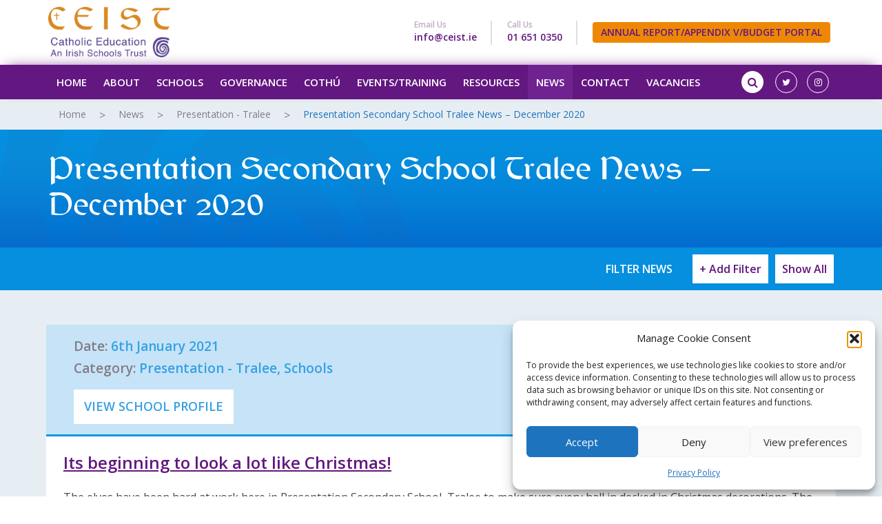

--- FILE ---
content_type: text/html; charset=UTF-8
request_url: https://www.ceist.ie/presentation-secondary-school-tralee-news-december-2020/
body_size: 20646
content:
<!DOCTYPE html>
<html lang="en-GB">
	<head>
		<meta charset="UTF-8">
		<meta http-equiv="X-UA-Compatible" content="IE=edge">
		<meta name="viewport" content="width=device-width, initial-scale=1">
		 		<meta name='robots' content='index, follow, max-image-preview:large, max-snippet:-1, max-video-preview:-1' />

	<!-- This site is optimized with the Yoast SEO plugin v26.7 - https://yoast.com/wordpress/plugins/seo/ -->
	<title>Presentation - Tralee Presentation Secondary School Tralee News - December 2020 | CEIST | Catholic Education | An Irish Schools Trust</title>
	<link rel="canonical" href="https://www.ceist.ie/presentation-secondary-school-tralee-news-december-2020/" />
	<meta property="og:locale" content="en_GB" />
	<meta property="og:type" content="article" />
	<meta property="og:title" content="Presentation - Tralee Presentation Secondary School Tralee News - December 2020 | CEIST | Catholic Education | An Irish Schools Trust" />
	<meta property="og:description" content="Its beginning to look a lot like Christmas! The elves have been hard at work here in Presentation..." />
	<meta property="og:url" content="https://www.ceist.ie/presentation-secondary-school-tralee-news-december-2020/" />
	<meta property="og:site_name" content="CEIST | Catholic Education | An Irish Schools Trust" />
	<meta property="article:published_time" content="2021-01-06T09:00:16+00:00" />
	<meta property="article:modified_time" content="2021-01-06T09:01:50+00:00" />
	<meta property="og:image" content="https://www.ceist.ie/wp-content/uploads/2021/01/Pres-Traleee-xmas-11.jpg" />
	<meta property="og:image:width" content="621" />
	<meta property="og:image:height" content="828" />
	<meta property="og:image:type" content="image/jpeg" />
	<meta name="author" content="David Conway" />
	<meta name="twitter:card" content="summary_large_image" />
	<meta name="twitter:label1" content="Written by" />
	<meta name="twitter:data1" content="David Conway" />
	<meta name="twitter:label2" content="Estimated reading time" />
	<meta name="twitter:data2" content="2 minutes" />
	<script type="application/ld+json" class="yoast-schema-graph">{"@context":"https://schema.org","@graph":[{"@type":"Article","@id":"https://www.ceist.ie/presentation-secondary-school-tralee-news-december-2020/#article","isPartOf":{"@id":"https://www.ceist.ie/presentation-secondary-school-tralee-news-december-2020/"},"author":{"name":"David Conway","@id":"https://www.ceist.ie/#/schema/person/8e2baa693cd6a2a4d18d0cde451d2893"},"headline":"Presentation Secondary School Tralee News &#8211; December 2020","datePublished":"2021-01-06T09:00:16+00:00","dateModified":"2021-01-06T09:01:50+00:00","mainEntityOfPage":{"@id":"https://www.ceist.ie/presentation-secondary-school-tralee-news-december-2020/"},"wordCount":351,"image":{"@id":"https://www.ceist.ie/presentation-secondary-school-tralee-news-december-2020/#primaryimage"},"thumbnailUrl":"https://www.ceist.ie/wp-content/uploads/2021/01/Pres-Traleee-xmas-11.jpg","articleSection":["Presentation - Tralee","Schools"],"inLanguage":"en-GB"},{"@type":"WebPage","@id":"https://www.ceist.ie/presentation-secondary-school-tralee-news-december-2020/","url":"https://www.ceist.ie/presentation-secondary-school-tralee-news-december-2020/","name":"Presentation - Tralee Presentation Secondary School Tralee News - December 2020 | CEIST | Catholic Education | An Irish Schools Trust","isPartOf":{"@id":"https://www.ceist.ie/#website"},"primaryImageOfPage":{"@id":"https://www.ceist.ie/presentation-secondary-school-tralee-news-december-2020/#primaryimage"},"image":{"@id":"https://www.ceist.ie/presentation-secondary-school-tralee-news-december-2020/#primaryimage"},"thumbnailUrl":"https://www.ceist.ie/wp-content/uploads/2021/01/Pres-Traleee-xmas-11.jpg","datePublished":"2021-01-06T09:00:16+00:00","dateModified":"2021-01-06T09:01:50+00:00","author":{"@id":"https://www.ceist.ie/#/schema/person/8e2baa693cd6a2a4d18d0cde451d2893"},"breadcrumb":{"@id":"https://www.ceist.ie/presentation-secondary-school-tralee-news-december-2020/#breadcrumb"},"inLanguage":"en-GB","potentialAction":[{"@type":"ReadAction","target":["https://www.ceist.ie/presentation-secondary-school-tralee-news-december-2020/"]}]},{"@type":"ImageObject","inLanguage":"en-GB","@id":"https://www.ceist.ie/presentation-secondary-school-tralee-news-december-2020/#primaryimage","url":"https://www.ceist.ie/wp-content/uploads/2021/01/Pres-Traleee-xmas-11.jpg","contentUrl":"https://www.ceist.ie/wp-content/uploads/2021/01/Pres-Traleee-xmas-11.jpg","width":621,"height":828},{"@type":"BreadcrumbList","@id":"https://www.ceist.ie/presentation-secondary-school-tralee-news-december-2020/#breadcrumb","itemListElement":[{"@type":"ListItem","position":1,"name":"Home","item":"https://www.ceist.ie/"},{"@type":"ListItem","position":2,"name":"News","item":"https://www.ceist.ie/news/"},{"@type":"ListItem","position":3,"name":"Presentation Secondary School Tralee News &#8211; December 2020"}]},{"@type":"WebSite","@id":"https://www.ceist.ie/#website","url":"https://www.ceist.ie/","name":"CEIST | Catholic Education | An Irish Schools Trust","description":"Catholic Schools","potentialAction":[{"@type":"SearchAction","target":{"@type":"EntryPoint","urlTemplate":"https://www.ceist.ie/?s={search_term_string}"},"query-input":{"@type":"PropertyValueSpecification","valueRequired":true,"valueName":"search_term_string"}}],"inLanguage":"en-GB"},{"@type":"Person","@id":"https://www.ceist.ie/#/schema/person/8e2baa693cd6a2a4d18d0cde451d2893","name":"David Conway","image":{"@type":"ImageObject","inLanguage":"en-GB","@id":"https://www.ceist.ie/#/schema/person/image/","url":"https://secure.gravatar.com/avatar/f1958a100193b0d4f8df8ec7662b938ec9301c7ee192cd49561fb0868d8a6433?s=96&d=mm&r=g","contentUrl":"https://secure.gravatar.com/avatar/f1958a100193b0d4f8df8ec7662b938ec9301c7ee192cd49561fb0868d8a6433?s=96&d=mm&r=g","caption":"David Conway"}}]}</script>
	<!-- / Yoast SEO plugin. -->


<link rel='dns-prefetch' href='//maps.googleapis.com' />
<link rel='dns-prefetch' href='//fonts.googleapis.com' />
<link rel="alternate" type="application/rss+xml" title="CEIST | Catholic Education | An Irish Schools Trust &raquo; Feed" href="https://www.ceist.ie/feed/" />
<link rel="alternate" type="application/rss+xml" title="CEIST | Catholic Education | An Irish Schools Trust &raquo; Comments Feed" href="https://www.ceist.ie/comments/feed/" />
<link rel="alternate" type="text/calendar" title="CEIST | Catholic Education | An Irish Schools Trust &raquo; iCal Feed" href="https://www.ceist.ie/events/?ical=1" />
<link rel="alternate" title="oEmbed (JSON)" type="application/json+oembed" href="https://www.ceist.ie/wp-json/oembed/1.0/embed?url=https%3A%2F%2Fwww.ceist.ie%2Fpresentation-secondary-school-tralee-news-december-2020%2F" />
<link rel="alternate" title="oEmbed (XML)" type="text/xml+oembed" href="https://www.ceist.ie/wp-json/oembed/1.0/embed?url=https%3A%2F%2Fwww.ceist.ie%2Fpresentation-secondary-school-tralee-news-december-2020%2F&#038;format=xml" />
<style id='wp-img-auto-sizes-contain-inline-css' type='text/css'>
img:is([sizes=auto i],[sizes^="auto," i]){contain-intrinsic-size:3000px 1500px}
/*# sourceURL=wp-img-auto-sizes-contain-inline-css */
</style>

<style id='wp-emoji-styles-inline-css' type='text/css'>

	img.wp-smiley, img.emoji {
		display: inline !important;
		border: none !important;
		box-shadow: none !important;
		height: 1em !important;
		width: 1em !important;
		margin: 0 0.07em !important;
		vertical-align: -0.1em !important;
		background: none !important;
		padding: 0 !important;
	}
/*# sourceURL=wp-emoji-styles-inline-css */
</style>
<link rel='stylesheet' id='wp-block-library-css' href='https://www.ceist.ie/wp-includes/css/dist/block-library/style.min.css?ver=6.9' type='text/css' media='all' />
<style id='global-styles-inline-css' type='text/css'>
:root{--wp--preset--aspect-ratio--square: 1;--wp--preset--aspect-ratio--4-3: 4/3;--wp--preset--aspect-ratio--3-4: 3/4;--wp--preset--aspect-ratio--3-2: 3/2;--wp--preset--aspect-ratio--2-3: 2/3;--wp--preset--aspect-ratio--16-9: 16/9;--wp--preset--aspect-ratio--9-16: 9/16;--wp--preset--color--black: #000000;--wp--preset--color--cyan-bluish-gray: #abb8c3;--wp--preset--color--white: #ffffff;--wp--preset--color--pale-pink: #f78da7;--wp--preset--color--vivid-red: #cf2e2e;--wp--preset--color--luminous-vivid-orange: #ff6900;--wp--preset--color--luminous-vivid-amber: #fcb900;--wp--preset--color--light-green-cyan: #7bdcb5;--wp--preset--color--vivid-green-cyan: #00d084;--wp--preset--color--pale-cyan-blue: #8ed1fc;--wp--preset--color--vivid-cyan-blue: #0693e3;--wp--preset--color--vivid-purple: #9b51e0;--wp--preset--gradient--vivid-cyan-blue-to-vivid-purple: linear-gradient(135deg,rgb(6,147,227) 0%,rgb(155,81,224) 100%);--wp--preset--gradient--light-green-cyan-to-vivid-green-cyan: linear-gradient(135deg,rgb(122,220,180) 0%,rgb(0,208,130) 100%);--wp--preset--gradient--luminous-vivid-amber-to-luminous-vivid-orange: linear-gradient(135deg,rgb(252,185,0) 0%,rgb(255,105,0) 100%);--wp--preset--gradient--luminous-vivid-orange-to-vivid-red: linear-gradient(135deg,rgb(255,105,0) 0%,rgb(207,46,46) 100%);--wp--preset--gradient--very-light-gray-to-cyan-bluish-gray: linear-gradient(135deg,rgb(238,238,238) 0%,rgb(169,184,195) 100%);--wp--preset--gradient--cool-to-warm-spectrum: linear-gradient(135deg,rgb(74,234,220) 0%,rgb(151,120,209) 20%,rgb(207,42,186) 40%,rgb(238,44,130) 60%,rgb(251,105,98) 80%,rgb(254,248,76) 100%);--wp--preset--gradient--blush-light-purple: linear-gradient(135deg,rgb(255,206,236) 0%,rgb(152,150,240) 100%);--wp--preset--gradient--blush-bordeaux: linear-gradient(135deg,rgb(254,205,165) 0%,rgb(254,45,45) 50%,rgb(107,0,62) 100%);--wp--preset--gradient--luminous-dusk: linear-gradient(135deg,rgb(255,203,112) 0%,rgb(199,81,192) 50%,rgb(65,88,208) 100%);--wp--preset--gradient--pale-ocean: linear-gradient(135deg,rgb(255,245,203) 0%,rgb(182,227,212) 50%,rgb(51,167,181) 100%);--wp--preset--gradient--electric-grass: linear-gradient(135deg,rgb(202,248,128) 0%,rgb(113,206,126) 100%);--wp--preset--gradient--midnight: linear-gradient(135deg,rgb(2,3,129) 0%,rgb(40,116,252) 100%);--wp--preset--font-size--small: 13px;--wp--preset--font-size--medium: 20px;--wp--preset--font-size--large: 36px;--wp--preset--font-size--x-large: 42px;--wp--preset--spacing--20: 0.44rem;--wp--preset--spacing--30: 0.67rem;--wp--preset--spacing--40: 1rem;--wp--preset--spacing--50: 1.5rem;--wp--preset--spacing--60: 2.25rem;--wp--preset--spacing--70: 3.38rem;--wp--preset--spacing--80: 5.06rem;--wp--preset--shadow--natural: 6px 6px 9px rgba(0, 0, 0, 0.2);--wp--preset--shadow--deep: 12px 12px 50px rgba(0, 0, 0, 0.4);--wp--preset--shadow--sharp: 6px 6px 0px rgba(0, 0, 0, 0.2);--wp--preset--shadow--outlined: 6px 6px 0px -3px rgb(255, 255, 255), 6px 6px rgb(0, 0, 0);--wp--preset--shadow--crisp: 6px 6px 0px rgb(0, 0, 0);}:where(.is-layout-flex){gap: 0.5em;}:where(.is-layout-grid){gap: 0.5em;}body .is-layout-flex{display: flex;}.is-layout-flex{flex-wrap: wrap;align-items: center;}.is-layout-flex > :is(*, div){margin: 0;}body .is-layout-grid{display: grid;}.is-layout-grid > :is(*, div){margin: 0;}:where(.wp-block-columns.is-layout-flex){gap: 2em;}:where(.wp-block-columns.is-layout-grid){gap: 2em;}:where(.wp-block-post-template.is-layout-flex){gap: 1.25em;}:where(.wp-block-post-template.is-layout-grid){gap: 1.25em;}.has-black-color{color: var(--wp--preset--color--black) !important;}.has-cyan-bluish-gray-color{color: var(--wp--preset--color--cyan-bluish-gray) !important;}.has-white-color{color: var(--wp--preset--color--white) !important;}.has-pale-pink-color{color: var(--wp--preset--color--pale-pink) !important;}.has-vivid-red-color{color: var(--wp--preset--color--vivid-red) !important;}.has-luminous-vivid-orange-color{color: var(--wp--preset--color--luminous-vivid-orange) !important;}.has-luminous-vivid-amber-color{color: var(--wp--preset--color--luminous-vivid-amber) !important;}.has-light-green-cyan-color{color: var(--wp--preset--color--light-green-cyan) !important;}.has-vivid-green-cyan-color{color: var(--wp--preset--color--vivid-green-cyan) !important;}.has-pale-cyan-blue-color{color: var(--wp--preset--color--pale-cyan-blue) !important;}.has-vivid-cyan-blue-color{color: var(--wp--preset--color--vivid-cyan-blue) !important;}.has-vivid-purple-color{color: var(--wp--preset--color--vivid-purple) !important;}.has-black-background-color{background-color: var(--wp--preset--color--black) !important;}.has-cyan-bluish-gray-background-color{background-color: var(--wp--preset--color--cyan-bluish-gray) !important;}.has-white-background-color{background-color: var(--wp--preset--color--white) !important;}.has-pale-pink-background-color{background-color: var(--wp--preset--color--pale-pink) !important;}.has-vivid-red-background-color{background-color: var(--wp--preset--color--vivid-red) !important;}.has-luminous-vivid-orange-background-color{background-color: var(--wp--preset--color--luminous-vivid-orange) !important;}.has-luminous-vivid-amber-background-color{background-color: var(--wp--preset--color--luminous-vivid-amber) !important;}.has-light-green-cyan-background-color{background-color: var(--wp--preset--color--light-green-cyan) !important;}.has-vivid-green-cyan-background-color{background-color: var(--wp--preset--color--vivid-green-cyan) !important;}.has-pale-cyan-blue-background-color{background-color: var(--wp--preset--color--pale-cyan-blue) !important;}.has-vivid-cyan-blue-background-color{background-color: var(--wp--preset--color--vivid-cyan-blue) !important;}.has-vivid-purple-background-color{background-color: var(--wp--preset--color--vivid-purple) !important;}.has-black-border-color{border-color: var(--wp--preset--color--black) !important;}.has-cyan-bluish-gray-border-color{border-color: var(--wp--preset--color--cyan-bluish-gray) !important;}.has-white-border-color{border-color: var(--wp--preset--color--white) !important;}.has-pale-pink-border-color{border-color: var(--wp--preset--color--pale-pink) !important;}.has-vivid-red-border-color{border-color: var(--wp--preset--color--vivid-red) !important;}.has-luminous-vivid-orange-border-color{border-color: var(--wp--preset--color--luminous-vivid-orange) !important;}.has-luminous-vivid-amber-border-color{border-color: var(--wp--preset--color--luminous-vivid-amber) !important;}.has-light-green-cyan-border-color{border-color: var(--wp--preset--color--light-green-cyan) !important;}.has-vivid-green-cyan-border-color{border-color: var(--wp--preset--color--vivid-green-cyan) !important;}.has-pale-cyan-blue-border-color{border-color: var(--wp--preset--color--pale-cyan-blue) !important;}.has-vivid-cyan-blue-border-color{border-color: var(--wp--preset--color--vivid-cyan-blue) !important;}.has-vivid-purple-border-color{border-color: var(--wp--preset--color--vivid-purple) !important;}.has-vivid-cyan-blue-to-vivid-purple-gradient-background{background: var(--wp--preset--gradient--vivid-cyan-blue-to-vivid-purple) !important;}.has-light-green-cyan-to-vivid-green-cyan-gradient-background{background: var(--wp--preset--gradient--light-green-cyan-to-vivid-green-cyan) !important;}.has-luminous-vivid-amber-to-luminous-vivid-orange-gradient-background{background: var(--wp--preset--gradient--luminous-vivid-amber-to-luminous-vivid-orange) !important;}.has-luminous-vivid-orange-to-vivid-red-gradient-background{background: var(--wp--preset--gradient--luminous-vivid-orange-to-vivid-red) !important;}.has-very-light-gray-to-cyan-bluish-gray-gradient-background{background: var(--wp--preset--gradient--very-light-gray-to-cyan-bluish-gray) !important;}.has-cool-to-warm-spectrum-gradient-background{background: var(--wp--preset--gradient--cool-to-warm-spectrum) !important;}.has-blush-light-purple-gradient-background{background: var(--wp--preset--gradient--blush-light-purple) !important;}.has-blush-bordeaux-gradient-background{background: var(--wp--preset--gradient--blush-bordeaux) !important;}.has-luminous-dusk-gradient-background{background: var(--wp--preset--gradient--luminous-dusk) !important;}.has-pale-ocean-gradient-background{background: var(--wp--preset--gradient--pale-ocean) !important;}.has-electric-grass-gradient-background{background: var(--wp--preset--gradient--electric-grass) !important;}.has-midnight-gradient-background{background: var(--wp--preset--gradient--midnight) !important;}.has-small-font-size{font-size: var(--wp--preset--font-size--small) !important;}.has-medium-font-size{font-size: var(--wp--preset--font-size--medium) !important;}.has-large-font-size{font-size: var(--wp--preset--font-size--large) !important;}.has-x-large-font-size{font-size: var(--wp--preset--font-size--x-large) !important;}
/*# sourceURL=global-styles-inline-css */
</style>

<style id='classic-theme-styles-inline-css' type='text/css'>
/*! This file is auto-generated */
.wp-block-button__link{color:#fff;background-color:#32373c;border-radius:9999px;box-shadow:none;text-decoration:none;padding:calc(.667em + 2px) calc(1.333em + 2px);font-size:1.125em}.wp-block-file__button{background:#32373c;color:#fff;text-decoration:none}
/*# sourceURL=/wp-includes/css/classic-themes.min.css */
</style>
<link rel='stylesheet' id='wp-components-css' href='https://www.ceist.ie/wp-includes/css/dist/components/style.min.css?ver=6.9' type='text/css' media='all' />
<link rel='stylesheet' id='wp-preferences-css' href='https://www.ceist.ie/wp-includes/css/dist/preferences/style.min.css?ver=6.9' type='text/css' media='all' />
<link rel='stylesheet' id='wp-block-editor-css' href='https://www.ceist.ie/wp-includes/css/dist/block-editor/style.min.css?ver=6.9' type='text/css' media='all' />
<link rel='stylesheet' id='popup-maker-block-library-style-css' href='https://www.ceist.ie/wp-content/plugins/popup-maker/dist/packages/block-library-style.css?ver=dbea705cfafe089d65f1' type='text/css' media='all' />
<link rel='stylesheet' id='som_lost_password_style-css' href='https://www.ceist.ie/wp-content/plugins/frontend-reset-password/assets/css/password-lost.css?ver=6.9' type='text/css' media='all' />
<link rel='stylesheet' id='cmplz-general-css' href='https://www.ceist.ie/wp-content/plugins/complianz-gdpr/assets/css/cookieblocker.min.css?ver=1768307013' type='text/css' media='all' />
<link rel='stylesheet' id='bootstrap-css' href='https://www.ceist.ie/wp-content/themes/ceist/assets/vendor/bootstrap/css/bootstrap.min.css?ver=6.9' type='text/css' media='all' />
<link rel='stylesheet' id='open-sans-css' href='https://fonts.googleapis.com/css?family=Open+Sans%3A300italic%2C400italic%2C600italic%2C300%2C400%2C600&#038;subset=latin%2Clatin-ext&#038;display=fallback&#038;ver=6.9' type='text/css' media='all' />
<link rel='stylesheet' id='font-awesome-css' href='https://www.ceist.ie/wp-content/themes/ceist/assets/vendor/font-awesome/font-awesome.min.css?ver=6.9' type='text/css' media='all' />
<link rel='stylesheet' id='fontello-css' href='https://www.ceist.ie/wp-content/themes/ceist/assets/vendor/fontello/css/arrow.css?ver=6.9' type='text/css' media='all' />
<link rel='stylesheet' id='hamburgers-css' href='https://www.ceist.ie/wp-content/themes/ceist/assets/vendor/hamburgers/hamburgers.min.css?ver=6.9' type='text/css' media='all' />
<link rel='stylesheet' id='bs-select-css' href='https://www.ceist.ie/wp-content/themes/ceist/assets/vendor/bootstrap-select/dist/css/bootstrap-select.min.css?ver=6.9' type='text/css' media='all' />
<link rel='stylesheet' id='slick-css' href='https://www.ceist.ie/wp-content/themes/ceist/assets/vendor/slick/slick.css?ver=6.9' type='text/css' media='all' />
<link rel='stylesheet' id='magnific-css' href='https://www.ceist.ie/wp-content/themes/ceist/assets/vendor/magnific-popup/magnific-popup.css?ver=6.9' type='text/css' media='all' />
<link rel='stylesheet' id='theme-css' href='https://www.ceist.ie/wp-content/themes/ceist/style.css?ver=6.9' type='text/css' media='all' />
<style id='theme-inline-css' type='text/css'>

			.breadcrumb-box { background: rgba(231, 238, 243, 1); }
			.breadcrumb-box .breadcrumb li a:hover { color: #1e73be; }
			.breadcrumb-box .breadcrumb li span { color: #1e73be; }
		
/*# sourceURL=theme-inline-css */
</style>
<link rel='stylesheet' id='extra-css' href='https://www.ceist.ie/wp-content/themes/ceist/assets/css/extra.css?ver=6.9' type='text/css' media='all' />
<link rel='stylesheet' id='login-with-ajax-css' href='https://www.ceist.ie/wp-content/themes/ceist/plugins/login-with-ajax/widget.css?ver=4.5.1' type='text/css' media='all' />
<link rel='stylesheet' id='ari-fancybox-css' href='https://www.ceist.ie/wp-content/plugins/ari-fancy-lightbox/assets/fancybox/jquery.fancybox.min.css?ver=1.4.1' type='text/css' media='all' />
<style id='ari-fancybox-inline-css' type='text/css'>
BODY .fancybox-container{z-index:200000}BODY .fancybox-is-open .fancybox-bg{opacity:0.87}BODY .fancybox-bg {background-color:#0f0f11}BODY .fancybox-thumbs {background-color:#ffffff}
/*# sourceURL=ari-fancybox-inline-css */
</style>
<!--n2css--><!--n2js--><script type="text/javascript" src="https://code.jquery.com/jquery-2.2.4.min.js?ver=2.2.4" id="jquery-js"></script>
<script type="text/javascript" id="login-with-ajax-js-extra">
/* <![CDATA[ */
var LWA = {"ajaxurl":"https://www.ceist.ie/wp-admin/admin-ajax.php","off":""};
//# sourceURL=login-with-ajax-js-extra
/* ]]> */
</script>
<script type="text/javascript" src="https://www.ceist.ie/wp-content/plugins/login-with-ajax/templates/login-with-ajax.legacy.min.js?ver=4.5.1" id="login-with-ajax-js"></script>
<script type="text/javascript" src="https://www.ceist.ie/wp-content/plugins/login-with-ajax/ajaxify/ajaxify.min.js?ver=4.5.1" id="login-with-ajax-ajaxify-js"></script>
<script type="text/javascript" id="ari-fancybox-js-extra">
/* <![CDATA[ */
var ARI_FANCYBOX = {"lightbox":{"backFocus":false,"trapFocus":false,"thumbs":{"hideOnClose":false},"touch":{"vertical":true,"momentum":true},"buttons":["slideShow","fullScreen","thumbs","close"],"lang":"custom","i18n":{"custom":{"PREV":"Previous","NEXT":"Next","PLAY_START":"Start slideshow (P)","PLAY_STOP":"Stop slideshow (P)","FULL_SCREEN":"Full screen (F)","THUMBS":"Thumbnails (G)","CLOSE":"Close (Esc)","ERROR":"The requested content cannot be loaded. \u003Cbr/\u003E Please try again later."}}},"convert":{"wp_gallery":{"convert":false,"grouping":false},"youtube":{"convert":true},"vimeo":{"convert":true}},"sanitize":null,"viewers":{"pdfjs":{"url":"https://www.ceist.ie/wp-content/plugins/ari-fancy-lightbox/assets/pdfjs/web/viewer.html"}}};
//# sourceURL=ari-fancybox-js-extra
/* ]]> */
</script>
<script type="text/javascript" src="https://www.ceist.ie/wp-content/plugins/ari-fancy-lightbox/assets/fancybox/jquery.fancybox.min.js?ver=1.4.1" id="ari-fancybox-js"></script>
<link rel="https://api.w.org/" href="https://www.ceist.ie/wp-json/" /><link rel="alternate" title="JSON" type="application/json" href="https://www.ceist.ie/wp-json/wp/v2/posts/19165" /><link rel="EditURI" type="application/rsd+xml" title="RSD" href="https://www.ceist.ie/xmlrpc.php?rsd" />
<link rel='shortlink' href='https://www.ceist.ie/?p=19165' />
<style>
.som-password-error-message,
.som-password-sent-message {
	background-color: #2679ce;
	border-color: #2679ce;
}
</style>
<meta name="tec-api-version" content="v1"><meta name="tec-api-origin" content="https://www.ceist.ie"><link rel="alternate" href="https://www.ceist.ie/wp-json/tribe/events/v1/" />			<style>.cmplz-hidden {
					display: none !important;
				}</style>	<!-- HTML5 shim and Respond.js IE8 support of HTML5 elements and media queries -->
	<!--[if lt IE 9]>
	  <script src="https://oss.maxcdn.com/html5shiv/3.7.2/html5shiv.min.js"></script>
	  <script src="https://oss.maxcdn.com/respond/1.4.2/respond.min.js"></script>
	<![endif]-->
<style type="text/css" id="custom-background-css">
body.custom-background { background-image: url("https://www.ceist.ie/wp-content/uploads/2020/11/about-items-bg-big.png"); background-position: left top; background-size: contain; background-repeat: repeat; background-attachment: fixed; }
</style>
	<link rel="icon" href="https://www.ceist.ie/wp-content/uploads/2017/04/favicon-119x115.png" sizes="32x32" />
<link rel="icon" href="https://www.ceist.ie/wp-content/uploads/2017/04/favicon.png" sizes="192x192" />
<link rel="apple-touch-icon" href="https://www.ceist.ie/wp-content/uploads/2017/04/favicon.png" />
<meta name="msapplication-TileImage" content="https://www.ceist.ie/wp-content/uploads/2017/04/favicon.png" />
		<style type="text/css" id="wp-custom-css">
			.mresources .panel-heading a {
   padding-top: 20px; 
	font-weight: 600;
	font-size: 18px;
}
.mresources .file{
	display: grid;
	grid-template-columns: auto 1fr auto;
	column-gap: 20px;
	row-gap: 10px;
	margin-bottom:30px;
}

@media (max-width: 600px){
.mresources .file{
	grid-template-columns: 1fr;
}
}

.mresources .file a.btn.btn-danger {
    min-width: 170px;
}

.mresources .file:last-child{
	margin-bottom: 20px;
}

.resourceGroup{
 margin-top: 30px;
}

.resourceGroup h4{
	padding-bottom: 12px;
	margin-bottom: 30px;
}

footer .footer-box ul li:first-child {
    font-weight: 700;
    font-size: 22px;
    margin-bottom: 20px;
}

footer h3 {
    font-weight: 400;
    font-size: 16px;
    margin-bottom: 20px;
color:#ffffff;
}

footer h2 {
    font-weight: 700;
    font-size: 22px;
    margin-bottom: 20px;
color:#ffffff;
margin-top:0px;
}


.contact-links ul li a {
    font-weight: 700;
    color: #62177f;
    text-align: left;
    font-size: 14px;
    line-height: 6px;
margin-top:-15px;
}

footer .btn-default, .btn-warning, .btn-danger {
    font-size: 16px;
    padding: 12px;
margin-top:10px;
}

footer .footer-logo {
    display: inline-block;
    margin-bottom: 50px;
}

body.single-resource .top-banner {
    background: #f4940f !important;
    background: rgba(244, 148, 15, 1) url(https://www.ceist.ie/wp-content/themes/ceist/assets/content/top-banner-bg-gradient.png)!important;
    background-repeat: no-repeat !important;
    background-size: cover !important;
}

@media (max-width: 968px){
.hidden-xs {display:none;}
}

@media (max-width: 1024px){
.navbar-default .navbar-main > li > a {
    font-size: 13px;
    font-weight: 600;
    text-transform: uppercase;
    color: #fff;
    padding: 10px 10px;
}
}

/*
++++++++++++++++++++++++++++++++++++++
Global 
++++++++++++++++++++++++++++++++++++++
*/
.video-container {
position: relative;
padding-bottom: 56.25%;
padding-top: 30px; height: 0; overflow: hidden;
}
 
.video-container iframe,
.video-container object,
.video-container embed {
position: absolute;
top: 0;
left: 0;
width: 100%;
height: 100%;
}

.navbar-default .navbar-main li .sub-menu li a {
    color: #fff;
    display: inline-block;
    font-size: 13px;
    padding: 8px 20px 10px 10px;
    text-transform: uppercase;
    white-space: nowrap;
}




/*
++++++++++++++++++++++++++++++++++++++
Responsive 
++++++++++++++++++++++++++++++++++++++
*/


@media(max-width: 1090px){
	.mobile-search {
    padding-right: 35px;
    margin-top: 30px;
}
	
	.navbar-form .form-group {
   width: 215px;
}
	
	.navbar-form .form-group {
    max-width: 215px;
    float: right;
		position:relative;
}
}

@media (max-width: 992px){
.navbar-default .navbar-main li .sub-menu .sub-menu {
    left: 0;
}

.navbar-default .navbar-main li .fa {
    top: -2px;
}

.navbar-main li {
    margin-right: 35px;
}

.hidden-xs {display:none;}

}

@media (max-width: 768px){

.navbar-brand img {
    height: 40px;
}	
	
.mobile-search {
    height: 40px;
    margin-right: 50px;
    float: right;
	margin-top: 10px;
    margin-bottom: 20px;
}
	
	.menu-main-navigation-container {
    clear: both;
}
	
	form.navbar-form {
    position: relative;
}
	
	.navbar-form button {
    top: 10px;
    left: 15px;
    position: absolute;
    left: unset;
    right: -30px;
}
}


@media (min-width: 769px) {
	footer .footer-box ul li form {
    position: relative;
    margin-left: -25px;
}

}

/*
++++++++++++++++++++++++++++++++++++++
Nav spacing change for new social icons 
++++++++++++++++++++++++++++++++++++++
*/

li.icon-one {
	margin: 9px 7px;
}

/* JK.  Remove Login Avatar.  Center Align.  170821 */
.lwa-avatar {
	display: none;
}

		</style>
			</head>
	<body data-cmplz=1 class="wp-singular post-template-default single single-post postid-19165 single-format-standard custom-background wp-theme-ceist tribe-no-js">

		<header>
			<nav id="top-affix" class="navbar navbar-default navbar-fixed-top" data-spy="affix" data-offset-top="46">
				<div class="container">
					<div class="navbar-header">
						<button type="button" class="navbar-toggle collapsed hamburger hamburger--slider hidden-lg hidden-md" data-toggle="collapse" data-target="#main-nav" aria-expanded="false">
							<span class="hamburger-box">
								<span class="hamburger-inner"></span>
							</span>
						</button>
						<a class="navbar-brand visible-sm visible-xs" href="https://www.ceist.ie">
							<img src="https://www.ceist.ie/wp-content/themes/ceist/assets/img/logo-light.png" alt="CEIST Logo" height="73">
						</a>
						<a class="navbar-brand hidden-sm hidden-xs" href="https://www.ceist.ie">
							<img src="https://www.ceist.ie/wp-content/themes/ceist/assets/img/LOGO.png" alt="CEIST Logo" height="73">
						</a>

					</div>
					<div class="contact-links text-right hidden-xs">
						<ul class="list-inline">
														<li>
								<p>Email Us</p>
								<a href="mailto:info@ceist.ie">info@ceist.ie</a>
							</li>
							
														<li>
								<p>Call Us</p>
								<a href="tel:01 651 0350">01 651 0350</a>
							</li>
														<li>
								<!--
																<a href="#" class="btn btn-danger" target="_blank" data-toggle="modal" data-target="#welcomeLog">
									Member's Portal 
								</a><br /><br />
								-->
								<a href="https://www.ceistcloud.net" class="btn btn-danger" target="_blank">
									ANNUAL REPORT/APPENDIX V/BUDGET PORTAL
								</a>
							</li>
						</ul>
					</div>
					<div class="collapse navbar-collapse" id="main-nav">
						<div class="visible-sm visible-xs mobile-search">
							<form action="https://www.ceist.ie" type="" class="navbar-form">
	<div class="form-group">
		<label for="search" class="sr-only"></label>
		<input type="text" class="form-control" name="s" s>
	</div>
	<button type="submit"><i class="fa fa-search"></i></button>
</form>						</div>
					  	<div class="menu-main-navigation-container"><ul id="menu-main-navigation" class="nav navbar-nav navbar-main"><li id="menu-item-28" class="menu-item menu-item-type-post_type menu-item-object-page menu-item-home menu-item-28"><a href="https://www.ceist.ie/">Home</a></li>
<li id="menu-item-29" class="menu-item menu-item-type-post_type menu-item-object-page menu-item-has-children menu-item-29"><a href="https://www.ceist.ie/about-us/">About</a><span class="fa fa-caret-down visible-xs visible-sm"></span>
<ul class="sub-menu">
	<li id="menu-item-1266" class="menu-item menu-item-type-post_type menu-item-object-page menu-item-has-children menu-item-1266"><a href="https://www.ceist.ie/about-us/">About CEIST</a><span class="fa fa-caret-right"></span>
	<ul class="sub-menu">
		<li id="menu-item-1276" class="menu-item menu-item-type-post_type menu-item-object-page menu-item-1276"><a href="https://www.ceist.ie/about-us/values/">Values</a></li>
		<li id="menu-item-1283" class="menu-item menu-item-type-post_type menu-item-object-page menu-item-1283"><a href="https://www.ceist.ie/about-us/where-we-come-from/">Where We Come From</a></li>
		<li id="menu-item-1291" class="menu-item menu-item-type-post_type menu-item-object-page menu-item-has-children menu-item-1291"><a href="https://www.ceist.ie/about-us/congregations/">Congregations</a><span class="fa fa-caret-right"></span>
		<ul class="sub-menu">
			<li id="menu-item-1317" class="menu-item menu-item-type-post_type menu-item-object-page menu-item-1317"><a href="https://www.ceist.ie/about-us/congregations/christian-retreat-2/">Christian Retreat</a></li>
			<li id="menu-item-1314" class="menu-item menu-item-type-post_type menu-item-object-page menu-item-1314"><a href="https://www.ceist.ie/about-us/congregations/congregation-sisters-mercy/">Congregation of Sisters of Mercy</a></li>
			<li id="menu-item-1315" class="menu-item menu-item-type-post_type menu-item-object-page menu-item-1315"><a href="https://www.ceist.ie/about-us/congregations/daughters-of-charity-2/">Daughters of Charity</a></li>
			<li id="menu-item-1316" class="menu-item menu-item-type-post_type menu-item-object-page menu-item-1316"><a href="https://www.ceist.ie/about-us/congregations/presentation-sisters-2/">Presentation Sisters</a></li>
			<li id="menu-item-1313" class="menu-item menu-item-type-post_type menu-item-object-page menu-item-1313"><a href="https://www.ceist.ie/about-us/congregations/missionaries-sacred-heart/">Missionaries of the Sacred Heart</a></li>
		</ul>
</li>
		<li id="menu-item-11332" class="menu-item menu-item-type-post_type menu-item-object-page menu-item-has-children menu-item-11332"><a href="https://www.ceist.ie/about-us/ceist-documents/">CEIST Documents</a><span class="fa fa-caret-right"></span>
		<ul class="sub-menu">
			<li id="menu-item-3097" class="menu-item menu-item-type-post_type menu-item-object-page menu-item-3097"><a href="https://www.ceist.ie/about-us/annual-report/">Annual Report</a></li>
			<li id="menu-item-22317" class="menu-item menu-item-type-post_type menu-item-object-page menu-item-22317"><a href="https://www.ceist.ie/strategic-plan/">Strategic Plan</a></li>
			<li id="menu-item-1327" class="menu-item menu-item-type-post_type menu-item-object-page menu-item-1327"><a href="https://www.ceist.ie/about-us/charter/">Charter</a></li>
			<li id="menu-item-1328" class="menu-item menu-item-type-post_type menu-item-object-page menu-item-1328"><a href="https://www.ceist.ie/about-us/governance/">Governance</a></li>
		</ul>
</li>
		<li id="menu-item-11325" class="menu-item menu-item-type-post_type menu-item-object-page menu-item-11325"><a href="https://www.ceist.ie/about-us/faq/">Frequently Asked Questions</a></li>
	</ul>
</li>
	<li id="menu-item-291" class="menu-item menu-item-type-post_type menu-item-object-page menu-item-291"><a href="https://www.ceist.ie/about-us/catholic-education/">Catholic Education</a></li>
	<li id="menu-item-1355" class="menu-item menu-item-type-post_type menu-item-object-page menu-item-1355"><a href="https://www.ceist.ie/school-governance/faith-leadership-governance-team/">CEIST Team</a></li>
	<li id="menu-item-1819" class="menu-item menu-item-type-post_type menu-item-object-page menu-item-1819"><a href="https://www.ceist.ie/about-us/the-educena-foundation/">The EDUCENA Foundation</a></li>
	<li id="menu-item-3342" class="menu-item menu-item-type-post_type menu-item-object-page menu-item-has-children menu-item-3342"><a href="https://www.ceist.ie/ceist-policies/">CEIST Policies</a><span class="fa fa-caret-right"></span>
	<ul class="sub-menu">
		<li id="menu-item-8917" class="menu-item menu-item-type-post_type menu-item-object-page menu-item-8917"><a href="https://www.ceist.ie/ceist-policies/ceist-credit-card-for-schools-policy/">CREDIT CARD AND LEASING</a></li>
		<li id="menu-item-3316" class="menu-item menu-item-type-post_type menu-item-object-page menu-item-3316"><a href="https://www.ceist.ie/about-us/data-protection/">Data Protection</a></li>
		<li id="menu-item-3336" class="menu-item menu-item-type-post_type menu-item-object-page menu-item-3336"><a href="https://www.ceist.ie/about-us/disclaimer-copyright/">Disclaimer / Copyright</a></li>
		<li id="menu-item-3337" class="menu-item menu-item-type-post_type menu-item-object-page menu-item-privacy-policy menu-item-3337"><a rel="privacy-policy" href="https://www.ceist.ie/about-us/privacy-policy/">Privacy Policy</a></li>
	</ul>
</li>
</ul>
</li>
<li id="menu-item-35" class="menu-item menu-item-type-post_type menu-item-object-page menu-item-35"><a href="https://www.ceist.ie/schools/">Schools</a></li>
<li id="menu-item-334" class="menu-item menu-item-type-post_type menu-item-object-page menu-item-has-children menu-item-334"><a href="https://www.ceist.ie/school-governance/">Governance</a><span class="fa fa-caret-down visible-xs visible-sm"></span>
<ul class="sub-menu">
	<li id="menu-item-333" class="menu-item menu-item-type-post_type menu-item-object-page menu-item-333"><a href="https://www.ceist.ie/school-governance/supports-available-to-you/">Supports Available To You</a></li>
	<li id="menu-item-1481" class="menu-item menu-item-type-post_type menu-item-object-page menu-item-has-children menu-item-1481"><a href="https://www.ceist.ie/school-governance/finance/">Finance</a><span class="fa fa-caret-right"></span>
	<ul class="sub-menu">
		<li id="menu-item-1818" class="menu-item menu-item-type-post_type menu-item-object-page menu-item-1818"><a href="https://www.ceist.ie/school-governance/finance/capital-expenditure/">Capital Expenditure</a></li>
		<li id="menu-item-9774" class="menu-item menu-item-type-post_type menu-item-object-page menu-item-9774"><a href="https://www.ceist.ie/ceist-policies/ceist-credit-card-for-schools-policy/">CREDIT CARD AND LEASING</a></li>
		<li id="menu-item-1815" class="menu-item menu-item-type-post_type menu-item-object-page menu-item-1815"><a href="https://www.ceist.ie/school-governance/finance/financial-calendar-ceist-schools/">Financial Calendar for CEIST Schools</a></li>
		<li id="menu-item-1816" class="menu-item menu-item-type-post_type menu-item-object-page menu-item-1816"><a href="https://www.ceist.ie/school-governance/finance/school-accounts/">School Accounts</a></li>
		<li id="menu-item-1817" class="menu-item menu-item-type-post_type menu-item-object-page menu-item-1817"><a href="https://www.ceist.ie/school-governance/finance/school-budgets/">School Budgets</a></li>
	</ul>
</li>
	<li id="menu-item-6626" class="menu-item menu-item-type-post_type menu-item-object-page menu-item-6626"><a href="https://www.ceist.ie/school-governance/board-of-management/">Board of Management</a></li>
</ul>
</li>
<li id="menu-item-23536" class="menu-item menu-item-type-post_type menu-item-object-page menu-item-23536"><a href="https://www.ceist.ie/cothu/">Cothú</a></li>
<li id="menu-item-363" class="menu-item menu-item-type-post_type menu-item-object-page menu-item-has-children menu-item-363"><a href="https://www.ceist.ie/events/">Events/Training</a><span class="fa fa-caret-down visible-xs visible-sm"></span>
<ul class="sub-menu">
	<li id="menu-item-21793" class="menu-item menu-item-type-post_type menu-item-object-page menu-item-21793"><a href="https://www.ceist.ie/training-and-event-planner-2023-2024/">Training and Event Planner 2025-2026</a></li>
	<li id="menu-item-20856" class="menu-item menu-item-type-custom menu-item-object-custom menu-item-20856"><a href="https://courses.ceist.ie">Induction Courses</a></li>
</ul>
</li>
<li id="menu-item-34" class="menu-item menu-item-type-post_type menu-item-object-page menu-item-34"><a href="https://www.ceist.ie/resources/">Resources</a></li>
<li id="menu-item-33" class="menu-item menu-item-type-post_type menu-item-object-page current_page_parent menu-item-has-children menu-item-33 current-menu-item"><a href="https://www.ceist.ie/news/">News</a><span class="fa fa-caret-down visible-xs visible-sm"></span>
<ul class="sub-menu">
	<li id="menu-item-3199" class="menu-item menu-item-type-post_type menu-item-object-page current_page_parent menu-item-3199 current-menu-item"><a href="https://www.ceist.ie/news/">News</a></li>
	<li id="menu-item-3198" class="menu-item menu-item-type-post_type menu-item-object-page menu-item-3198"><a href="https://www.ceist.ie/ceist-newsletter/">CEIST Newsletter</a></li>
</ul>
</li>
<li id="menu-item-30" class="menu-item menu-item-type-post_type menu-item-object-page menu-item-30"><a href="https://www.ceist.ie/contact-us/">Contact</a></li>
<li id="menu-item-304" class="menu-item menu-item-type-post_type menu-item-object-page menu-item-304"><a href="https://www.ceist.ie/management-posts/">Vacancies</a></li>
</ul></div>						<ul class="nav navbar-nav navbar-secondary navbar-right ">

							<li class="hidden-xs search-trigger-holder">
                                <button class="search-trigger"><i class="fa fa-search"></i></button>
							</li>

														<li class="icon-one ">
								<a href="https://twitter.com/CeistTrust" target="_blank" data-toggle="tooltip" data-placement="bottom" title="Twitter">
									<i class="fa fa-twitter"></i>
								</a>
							</li>
							
							
														<li class="icon-one ">
								<a href="https://www.instagram.com/ceisttrust/?hl=en" target="_blank" data-toggle="tooltip" data-placement="bottom" title="Instagram">
									<i class="fa fa-instagram"></i>
								</a>
							</li>
							
														<li class="icon-one visible-xs">
								<a href="tel:01 651 0350">
									<i class="fa fa-envelope"></i>
								</a>
							</li>
							
														<li class="icon-one visible-xs">
								<a href="mailto:info@ceist.ie">
									<i class="fa fa-phone"></i>
								</a>
							</li>
													</ul>
					</div><!-- /.navbar-collapse -->
				</div><!-- /.container -->
					<span class="box-nav hidden-sm hidden-xs"></span>

					<div class="search-bar">
						<div class="container">
							<div class="row">
								<div class="col-xs-12 col-lg-6 col-lg-offset-3">
									<form action="https://www.ceist.ie" type="" class="navbar-form">
	<div class="form-group">
		<label for="search" class="sr-only"></label>
		<input type="text" class="form-control" name="s" s>
	</div>
	<button type="submit"><i class="fa fa-search"></i></button>
</form>								</div>
							</div>
						</div>
					</div>
				</nav>
			</header>

			<main>

	<div class="breadcrumb-box breadcrumb-news">
		<div class="container">
			<div class="col-xs-12 col-md-10">
			<ol class="breadcrumb">
								<li>
											<a href="https://www.ceist.ie">Home</a>
									</li>
								<li>
											<a href="https://www.ceist.ie/news/">News</a>
									</li>
								<li>
											<a href="https://www.ceist.ie/category/schools/presentation-secondary-school-tralee/">Presentation - Tralee</a>
									</li>
								<li>
											<span>Presentation Secondary School Tralee News &#8211; December 2020</span>
									</li>
											</ol>
		</div><div class="col-md-2 hidden-xs text-right"></div></div>
		
	</div>

	<section class="top-banner multiply" style="background: rgba(5, 143, 222, 1) url(https://www.ceist.ie/wp-content/themes/ceist/assets/content/top-banner-bg-gradient-news.png);">
		<div class="container">
			<h2>Presentation Secondary School Tralee News &#8211; December 2020</h2>
		</div>
		<span class="top-banner-mask-news"></span>
	</section>

    <div class="filter-box filter-news text-right" style="background: rgba(5, 143, 222, 1);">
        <div class="container">
            <ul class="list-inline all-filters">
                <li class="filter-title">Filter News</li>
                <li>
                    <div class="dropdown">
                        <button class="btn btn-drop dropdown-toggle btn-filter" type="button" id="dropdownMenu1" data-toggle="dropdown" aria-haspopup="true" aria-expanded="true">
                            + Add Filter                        </button>
                        <ul class="dropdown-menu dropdown-filter" aria-labelledby="dropdownMenu1">

                            <li>
                                <h5>Search</h5>

                                <form action="https://www.ceist.ie">
                                    <input type="hidden" name="post_type" value="post" />
                                    <input type="search" name="s">
                                </form>

                            </li>

                                                            <li>
                                    <h5>Categories</h5>
                                                                                                                        <div class="checkbox">
                                                <label>
                                                    <input type="checkbox"  data-url="https://www.ceist.ie/news/" data-filter="cat" data-value="205" value="">
                                                    CEIST Conferences (23)
                                                </label>
                                            </div>
                                                                                                                                                                                                                                            <div class="checkbox">
                                                <label>
                                                    <input type="checkbox"  data-url="https://www.ceist.ie/news/" data-filter="cat" data-value="220" value="">
                                                    EDUCENA Foundation (2)
                                                </label>
                                            </div>
                                                                                                                                                                <div class="checkbox">
                                                <label>
                                                    <input type="checkbox"  data-url="https://www.ceist.ie/news/" data-filter="cat" data-value="24" value="">
                                                    Schools (918)
                                                </label>
                                            </div>
                                                                                                                                                                <div class="checkbox">
                                                <label>
                                                    <input type="checkbox"  data-url="https://www.ceist.ie/news/" data-filter="cat" data-value="22" value="">
                                                    Schools Bake Off (9)
                                                </label>
                                            </div>
                                                                                                                                                                <div class="checkbox">
                                                <label>
                                                    <input type="checkbox"  data-url="https://www.ceist.ie/news/" data-filter="cat" data-value="302" value="">
                                                    Sisters of Mercy (1)
                                                </label>
                                            </div>
                                                                                                                                                                <div class="checkbox">
                                                <label>
                                                    <input type="checkbox"  data-url="https://www.ceist.ie/news/" data-filter="cat" data-value="299" value="">
                                                    Student Leadership Conference (13)
                                                </label>
                                            </div>
                                                                                                                                                                <div class="checkbox">
                                                <label>
                                                    <input type="checkbox"  data-url="https://www.ceist.ie/news/" data-filter="cat" data-value="301" value="">
                                                    World Meeting of Families 2018 (14)
                                                </label>
                                            </div>
                                                                                                            </li>
                            
                                                            <li>
                                    <h5>School Year</h5>

                                                                            <div class="checkbox">
                                            <label><input  type="checkbox" data-url="https://www.ceist.ie/news/" data-filter="year" data-value="274" value="/school-year/2010-2011/">2010/2011</label>
                                        </div>
                                                                            <div class="checkbox">
                                            <label><input  type="checkbox" data-url="https://www.ceist.ie/news/" data-filter="year" data-value="271" value="/school-year/2011-2012/">2011/2012</label>
                                        </div>
                                                                            <div class="checkbox">
                                            <label><input  type="checkbox" data-url="https://www.ceist.ie/news/" data-filter="year" data-value="269" value="/school-year/2012-2013/">2012/2013</label>
                                        </div>
                                                                            <div class="checkbox">
                                            <label><input  type="checkbox" data-url="https://www.ceist.ie/news/" data-filter="year" data-value="268" value="/school-year/2013-2014/">2013/2014</label>
                                        </div>
                                                                            <div class="checkbox">
                                            <label><input  type="checkbox" data-url="https://www.ceist.ie/news/" data-filter="year" data-value="267" value="/school-year/2014-2015/">2014/2015</label>
                                        </div>
                                                                            <div class="checkbox">
                                            <label><input  type="checkbox" data-url="https://www.ceist.ie/news/" data-filter="year" data-value="266" value="/school-year/2015-2016/">2015/2016</label>
                                        </div>
                                                                            <div class="checkbox">
                                            <label><input  type="checkbox" data-url="https://www.ceist.ie/news/" data-filter="year" data-value="263" value="/school-year/2016-2017/">2016/2017</label>
                                        </div>
                                                                            <div class="checkbox">
                                            <label><input  type="checkbox" data-url="https://www.ceist.ie/news/" data-filter="year" data-value="264" value="/school-year/2017-2018/">2017/2018</label>
                                        </div>
                                                                            <div class="checkbox">
                                            <label><input  type="checkbox" data-url="https://www.ceist.ie/news/" data-filter="year" data-value="300" value="/school-year/2018-2019/">2018/2019</label>
                                        </div>
                                                                            <div class="checkbox">
                                            <label><input  type="checkbox" data-url="https://www.ceist.ie/news/" data-filter="year" data-value="316" value="/school-year/2019-2020/">2019/2020</label>
                                        </div>
                                                                            <div class="checkbox">
                                            <label><input  type="checkbox" data-url="https://www.ceist.ie/news/" data-filter="year" data-value="325" value="/school-year/2020-2021/">2020/2021</label>
                                        </div>
                                    
                                </li>
                            
                                                            <li class="hide">
                                    <h5>Refine by Tags</h5>
                                                                            <a class="" data-filter="tag" data-url="https://www.ceist.ie/news/" data-value="179" href="https://www.ceist.ie/tag/ard-scoil-mhuire-limerick/">Ard Scoil Mhuire - Limerick (3)</a>
                                                                            <a class="" data-filter="tag" data-url="https://www.ceist.ie/news/" data-value="112" href="https://www.ceist.ie/tag/ard-scoil-na-ndeise-dungarvan/">Ard Scoil na nDeise - Dungarvan (3)</a>
                                                                            <a class="" data-filter="tag" data-url="https://www.ceist.ie/news/" data-value="89" href="https://www.ceist.ie/tag/ardscoil-mhuire-ballinasloe/">Ardscoil Mhuire - Ballinasloe (3)</a>
                                                                            <a class="" data-filter="tag" data-url="https://www.ceist.ie/news/" data-value="132" href="https://www.ceist.ie/tag/calasanctius-college-oranmore/">Calasanctius College - Oranmore (4)</a>
                                                                            <a class="" data-filter="tag" data-url="https://www.ceist.ie/news/" data-value="100" href="https://www.ceist.ie/tag/caritas-college-ballyfermot/">Caritas College - Ballyfermot (3)</a>
                                                                            <a class="" data-filter="tag" data-url="https://www.ceist.ie/news/" data-value="206" href="https://www.ceist.ie/tag/ceist-conference/">CEIST Annual Conference (12)</a>
                                                                            <a class="" data-filter="tag" data-url="https://www.ceist.ie/news/" data-value="174" href="https://www.ceist.ie/tag/ceist-bake-off/">CEIST Bake Off (6)</a>
                                                                            <a class="" data-filter="tag" data-url="https://www.ceist.ie/news/" data-value="148" href="https://www.ceist.ie/tag/christ-king-girls-school-cork/">Christ King Girls School - Cork (3)</a>
                                                                            <a class="" data-filter="tag" data-url="https://www.ceist.ie/news/" data-value="114" href="https://www.ceist.ie/tag/cnoc-mhuire-grenard/">Cnoc Mhuire - Grenard (3)</a>
                                                                            <a class="" data-filter="tag" data-url="https://www.ceist.ie/news/" data-value="182" href="https://www.ceist.ie/tag/colaiste-an-chroi-naofa-carraig-na-bhfear/">Coláiste an Chroí Naofa - Carraig na bhFear (2)</a>
                                                                            <a class="" data-filter="tag" data-url="https://www.ceist.ie/news/" data-value="184" href="https://www.ceist.ie/tag/colaiste-bride-clondalkin/">Coláiste Bríde - Clondalkin (3)</a>
                                                                            <a class="" data-filter="tag" data-url="https://www.ceist.ie/news/" data-value="186" href="https://www.ceist.ie/tag/colaiste-bride-enniscorthy/">Coláiste Bríde - Enniscorthy (3)</a>
                                                                            <a class="" data-filter="tag" data-url="https://www.ceist.ie/news/" data-value="187" href="https://www.ceist.ie/tag/colaiste-chroi-mhuire-gan-smal-an-spideal/">Coláiste Chroí Mhuire gan Smal - An Spideal (3)</a>
                                                                            <a class="" data-filter="tag" data-url="https://www.ceist.ie/news/" data-value="86" href="https://www.ceist.ie/tag/colaiste-iosagain-portarlington/">Coláiste Íosagáin - Portarlington (3)</a>
                                                                            <a class="" data-filter="tag" data-url="https://www.ceist.ie/news/" data-value="192" href="https://www.ceist.ie/tag/colaiste-muire-ballymote/">Coláiste Muire - Ballymote (3)</a>
                                                                            <a class="" data-filter="tag" data-url="https://www.ceist.ie/news/" data-value="190" href="https://www.ceist.ie/tag/colaiste-muire-realt-na-mara-crosshaven/">Coláiste Muire - Crosshaven (3)</a>
                                                                            <a class="" data-filter="tag" data-url="https://www.ceist.ie/news/" data-value="146" href="https://www.ceist.ie/tag/colaiste-muire-ennis/">Coláiste Muire - Ennis (5)</a>
                                                                            <a class="" data-filter="tag" data-url="https://www.ceist.ie/news/" data-value="163" href="https://www.ceist.ie/tag/colaiste-na-toirbhirte/">Coláiste na Toirbhirte - Bandon (3)</a>
                                                                            <a class="" data-filter="tag" data-url="https://www.ceist.ie/news/" data-value="194" href="https://www.ceist.ie/tag/colaiste-nano-nagle-limerick/">Coláiste Nano Nagle - Limerick (3)</a>
                                                                            <a class="" data-filter="tag" data-url="https://www.ceist.ie/news/" data-value="280" href="https://www.ceist.ie/tag/ennistymon/">Ennistymon (1)</a>
                                                                            <a class="" data-filter="tag" data-url="https://www.ceist.ie/news/" data-value="88" href="https://www.ceist.ie/tag/eureka-secondary-school-kells/">Eureka Secondary School - Kells (4)</a>
                                                                            <a class="" data-filter="tag" data-url="https://www.ceist.ie/news/" data-value="221" href="https://www.ceist.ie/tag/holy-rosary-college-mountbellew/">Holy Rosary College - Mountbellew (2)</a>
                                                                            <a class="" data-filter="tag" data-url="https://www.ceist.ie/news/" data-value="198" href="https://www.ceist.ie/tag/mary-immaculate-secondary-school-lisdoonvarna/">Mary Immaculate Secondary School - Lisdoonvarna (3)</a>
                                                                            <a class="" data-filter="tag" data-url="https://www.ceist.ie/news/" data-value="223" href="https://www.ceist.ie/tag/mean-scoil-mhuire-gan-smal-roscommon/">Meán Scoil Mhuire gan Smál - Roscommon (3)</a>
                                                                            <a class="" data-filter="tag" data-url="https://www.ceist.ie/news/" data-value="98" href="https://www.ceist.ie/tag/meanscoil-mhuire-longford/">Meanscoil Mhuire - Longford (3)</a>
                                                                            <a class="" data-filter="tag" data-url="https://www.ceist.ie/news/" data-value="231" href="https://www.ceist.ie/tag/mercy-ballymahon/">Mercy - Ballymahon (3)</a>
                                                                            <a class="" data-filter="tag" data-url="https://www.ceist.ie/news/" data-value="233" href="https://www.ceist.ie/tag/mercy-kanturk/">Mercy - Kanturk (3)</a>
                                                                            <a class="" data-filter="tag" data-url="https://www.ceist.ie/news/" data-value="234" href="https://www.ceist.ie/tag/mercy-kilbeggan/">Mercy - Kilbeggan (3)</a>
                                                                            <a class="" data-filter="tag" data-url="https://www.ceist.ie/news/" data-value="84" href="https://www.ceist.ie/tag/mercy-mounthawk/">Mercy - Mounthawk (3)</a>
                                                                            <a class="" data-filter="tag" data-url="https://www.ceist.ie/news/" data-value="226" href="https://www.ceist.ie/tag/mercy-college-coolock/">Mercy College - Coolock (3)</a>
                                                                            <a class="" data-filter="tag" data-url="https://www.ceist.ie/news/" data-value="229" href="https://www.ceist.ie/tag/mercy-college-inchicore/">Mercy College - Inchicore (3)</a>
                                                                            <a class="" data-filter="tag" data-url="https://www.ceist.ie/news/" data-value="227" href="https://www.ceist.ie/tag/mercy-college-woodford/">Mercy College - Woodford (3)</a>
                                                                            <a class="" data-filter="tag" data-url="https://www.ceist.ie/news/" data-value="210" href="https://www.ceist.ie/tag/mercy-college-sligo/">Mercy College Sligo (3)</a>
                                                                            <a class="" data-filter="tag" data-url="https://www.ceist.ie/news/" data-value="237" href="https://www.ceist.ie/tag/mount-mercy-cork/">Mount Mercy - Cork (3)</a>
                                                                            <a class="" data-filter="tag" data-url="https://www.ceist.ie/news/" data-value="144" href="https://www.ceist.ie/tag/mount-st-michael-rosscarbery/">Mount St Michael - Rosscarbery (3)</a>
                                                                            <a class="" data-filter="tag" data-url="https://www.ceist.ie/news/" data-value="239" href="https://www.ceist.ie/tag/mount-st-michael-claremorris/">Mount St. Michael - Claremorris (3)</a>
                                                                            <a class="" data-filter="tag" data-url="https://www.ceist.ie/news/" data-value="241" href="https://www.ceist.ie/tag/north-presentation-farranree/">North Presentation - Farranree (3)</a>
                                                                            <a class="" data-filter="tag" data-url="https://www.ceist.ie/news/" data-value="243" href="https://www.ceist.ie/tag/our-lady-of-mercy-waterford/">Our Lady of Mercy - Waterford (3)</a>
                                                                            <a class="" data-filter="tag" data-url="https://www.ceist.ie/news/" data-value="175" href="https://www.ceist.ie/tag/our-lady-of-mercy-college-beaumont/">Our Lady of Mercy College Beaumont (5)</a>
                                                                            <a class="" data-filter="tag" data-url="https://www.ceist.ie/news/" data-value="66" href="https://www.ceist.ie/tag/our-ladies-belmullet/">Our Lady's - Belmullet (3)</a>
                                                                            <a class="" data-filter="tag" data-url="https://www.ceist.ie/news/" data-value="130" href="https://www.ceist.ie/tag/our-ladies-drimnagh/">Our Lady's - Drimnagh (3)</a>
                                                                            <a class="" data-filter="tag" data-url="https://www.ceist.ie/news/" data-value="108" href="https://www.ceist.ie/tag/our-ladies-templemore/">Our Lady's - Templemore (3)</a>
                                                                            <a class="" data-filter="tag" data-url="https://www.ceist.ie/news/" data-value="247" href="https://www.ceist.ie/tag/our-ladys-college-drogheda/">Our Lady's College - Drogheda (3)</a>
                                                                            <a class="" data-filter="tag" data-url="https://www.ceist.ie/news/" data-value="244" href="https://www.ceist.ie/tag/our-ladys-college-galway/">Our Lady's College - Galway (2)</a>
                                                                            <a class="" data-filter="tag" data-url="https://www.ceist.ie/news/" data-value="111" href="https://www.ceist.ie/tag/our-ladys-castleblayney/">Our Lady’s Castleblayney (7)</a>
                                                                            <a class="" data-filter="tag" data-url="https://www.ceist.ie/news/" data-value="255" href="https://www.ceist.ie/tag/presentation-athenry/">Presentation - Athenry (3)</a>
                                                                            <a class="" data-filter="tag" data-url="https://www.ceist.ie/news/" data-value="259" href="https://www.ceist.ie/tag/presentation-ballyphehane/">Presentation - Ballyphehane (3)</a>
                                                                            <a class="" data-filter="tag" data-url="https://www.ceist.ie/news/" data-value="261" href="https://www.ceist.ie/tag/presentation-blackrock/">Presentation - Blackrock (3)</a>
                                                                            <a class="" data-filter="tag" data-url="https://www.ceist.ie/news/" data-value="251" href="https://www.ceist.ie/tag/presentation-warrenmount/">Presentation - Warrenmount (3)</a>
                                                                            <a class="" data-filter="tag" data-url="https://www.ceist.ie/news/" data-value="171" href="https://www.ceist.ie/tag/presentation-ballingarry/">Presentation Ballingarry (4)</a>
                                                                            <a class="" data-filter="tag" data-url="https://www.ceist.ie/news/" data-value="155" href="https://www.ceist.ie/tag/presentation-castleisland/">Presentation Castleisland (3)</a>
                                                                            <a class="" data-filter="tag" data-url="https://www.ceist.ie/news/" data-value="211" href="https://www.ceist.ie/tag/presentation-clonmel/">Presentation Clonmel (1)</a>
                                                                            <a class="" data-filter="tag" data-url="https://www.ceist.ie/news/" data-value="70" href="https://www.ceist.ie/tag/presentation-college-carlow/">Presentation College Carlow (4)</a>
                                                                            <a class="" data-filter="tag" data-url="https://www.ceist.ie/news/" data-value="167" href="https://www.ceist.ie/tag/presentation-college-tuam/">Presentation College Tuam (3)</a>
                                                                            <a class="" data-filter="tag" data-url="https://www.ceist.ie/news/" data-value="257" href="https://www.ceist.ie/tag/presentation-de-la-salle-bagenalstown/">Presentation De la Salle Bagenalstown (3)</a>
                                                                            <a class="" data-filter="tag" data-url="https://www.ceist.ie/news/" data-value="157" href="https://www.ceist.ie/tag/presentation-secondary-school-listowel/">Presentation Listowel (1)</a>
                                                                            <a class="" data-filter="tag" data-url="https://www.ceist.ie/news/" data-value="92" href="https://www.ceist.ie/tag/presentation-secondary-school-milltown/">Presentation Milltown (1)</a>
                                                                            <a class="" data-filter="tag" data-url="https://www.ceist.ie/news/" data-value="200" href="https://www.ceist.ie/tag/presentation-mitchlestown/">Presentation Mitchlestown (1)</a>
                                                                            <a class="" data-filter="tag" data-url="https://www.ceist.ie/news/" data-value="265" href="https://www.ceist.ie/tag/presentation-secondary-school-kilkenny/">Presentation Secondary School - Kilkenny (1)</a>
                                                                            <a class="" data-filter="tag" data-url="https://www.ceist.ie/news/" data-value="196" href="https://www.ceist.ie/tag/presentation-secondary-school-killina/">Presentation Secondary School - Killina (3)</a>
                                                                            <a class="" data-filter="tag" data-url="https://www.ceist.ie/news/" data-value="128" href="https://www.ceist.ie/tag/presentation-secondary-school-tralee/">Presentation Secondary School - Tralee (1)</a>
                                                                            <a class="" data-filter="tag" data-url="https://www.ceist.ie/news/" data-value="159" href="https://www.ceist.ie/tag/presentation-thurles/">Presentation Thurles (1)</a>
                                                                            <a class="" data-filter="tag" data-url="https://www.ceist.ie/news/" data-value="67" href="https://www.ceist.ie/tag/presentation-secondary-school-thurles/">Presentation Thurles (7)</a>
                                                                            <a class="" data-filter="tag" data-url="https://www.ceist.ie/news/" data-value="208" href="https://www.ceist.ie/tag/presentation-waterford/">Presentation Waterford (1)</a>
                                                                            <a class="" data-filter="tag" data-url="https://www.ceist.ie/news/" data-value="126" href="https://www.ceist.ie/tag/presentation-wexford/">Presentation Wexford (4)</a>
                                                                            <a class="" data-filter="tag" data-url="https://www.ceist.ie/news/" data-value="105" href="https://www.ceist.ie/tag/sacred-heart-secondary-school-drogheda/">Sacred Heart - Drogheda (1)</a>
                                                                            <a class="" data-filter="tag" data-url="https://www.ceist.ie/news/" data-value="81" href="https://www.ceist.ie/tag/sacret-heart-clonakility/">Sacret Heart - Clonakility (1)</a>
                                                                            <a class="" data-filter="tag" data-url="https://www.ceist.ie/news/" data-value="176" href="https://www.ceist.ie/tag/school-musical/">School Play (1)</a>
                                                                            <a class="" data-filter="tag" data-url="https://www.ceist.ie/news/" data-value="117" href="https://www.ceist.ie/tag/scoil-bhride-tuam/">Scoil Bhríde - Tuam (3)</a>
                                                                            <a class="" data-filter="tag" data-url="https://www.ceist.ie/news/" data-value="279" href="https://www.ceist.ie/tag/scoil-mhuire/">Scoil Mhuire (1)</a>
                                                                            <a class="" data-filter="tag" data-url="https://www.ceist.ie/news/" data-value="82" href="https://www.ceist.ie/tag/scoil-mhuire-buncrana/">Scoil Mhuire - Buncrana (1)</a>
                                                                            <a class="" data-filter="tag" data-url="https://www.ceist.ie/news/" data-value="169" href="https://www.ceist.ie/tag/scoil-mhuire-strokestown/">Scoil Mhuire - Strokestown (1)</a>
                                                                            <a class="" data-filter="tag" data-url="https://www.ceist.ie/news/" data-value="284" href="https://www.ceist.ie/tag/scoil-muire-agus-padraig-swinford/">Scoil Muire agus Padraig - Swinford (1)</a>
                                                                            <a class="" data-filter="tag" data-url="https://www.ceist.ie/news/" data-value="225" href="https://www.ceist.ie/tag/scoil-na-trionoide-naofa-limerick/">Scoil na Tríonóide Naofa - Limerick (3)</a>
                                                                            <a class="" data-filter="tag" data-url="https://www.ceist.ie/news/" data-value="172" href="https://www.ceist.ie/tag/sport/">Sport (1)</a>
                                                                            <a class="" data-filter="tag" data-url="https://www.ceist.ie/news/" data-value="201" href="https://www.ceist.ie/tag/st-aloysius-cork/">St. Aloysius Cork (1)</a>
                                                                            <a class="" data-filter="tag" data-url="https://www.ceist.ie/news/" data-value="170" href="https://www.ceist.ie/tag/st-aloysius-secondary-school/">St. Aloysius Secondary School (1)</a>
                                                                            <a class="" data-filter="tag" data-url="https://www.ceist.ie/news/" data-value="177" href="https://www.ceist.ie/tag/st-brigids-killarney/">St. Brigid's - Killarney (4)</a>
                                                                            <a class="" data-filter="tag" data-url="https://www.ceist.ie/news/" data-value="213" href="https://www.ceist.ie/tag/st-columbas-college-stranorlar/">St. Columba's College - Stranorlar (1)</a>
                                                                            <a class="" data-filter="tag" data-url="https://www.ceist.ie/news/" data-value="216" href="https://www.ceist.ie/tag/st-josephs-castlebar/">St. Joseph's - Castlebar (1)</a>
                                                                            <a class="" data-filter="tag" data-url="https://www.ceist.ie/news/" data-value="103" href="https://www.ceist.ie/tag/st-josephs-mercy-secondary-school-navan/">St. Joseph's - Navan (2)</a>
                                                                            <a class="" data-filter="tag" data-url="https://www.ceist.ie/news/" data-value="173" href="https://www.ceist.ie/tag/st-josephs-secondary-school-spanish-point/">St. Joseph's - Spanish Point (1)</a>
                                                                            <a class="" data-filter="tag" data-url="https://www.ceist.ie/news/" data-value="99" href="https://www.ceist.ie/tag/st-josephs-ballybunion/">St. Josephs - Ballybunion (1)</a>
                                                                            <a class="" data-filter="tag" data-url="https://www.ceist.ie/news/" data-value="141" href="https://www.ceist.ie/tag/st-josephs-lucan/">St. Josephs - Lucan (1)</a>
                                                                            <a class="" data-filter="tag" data-url="https://www.ceist.ie/news/" data-value="109" href="https://www.ceist.ie/tag/st-leos-carlow/">St. LEO's Carlow (1)</a>
                                                                            <a class="" data-filter="tag" data-url="https://www.ceist.ie/news/" data-value="166" href="https://www.ceist.ie/tag/st-marys-arklow/">St. Mary's - Arklow (1)</a>
                                                                            <a class="" data-filter="tag" data-url="https://www.ceist.ie/news/" data-value="131" href="https://www.ceist.ie/tag/st-marys-ballina/">St. Mary's - Ballina (1)</a>
                                                                            <a class="" data-filter="tag" data-url="https://www.ceist.ie/news/" data-value="152" href="https://www.ceist.ie/tag/st-marys-macroom/">St. Mary's - Macroom (4)</a>
                                                                            <a class="" data-filter="tag" data-url="https://www.ceist.ie/news/" data-value="123" href="https://www.ceist.ie/tag/st-marys-mallow/">St. Mary's - Mallow (2)</a>
                                                                            <a class="" data-filter="tag" data-url="https://www.ceist.ie/news/" data-value="151" href="https://www.ceist.ie/tag/st-marys-midleton/">St. Mary's - Midleton (1)</a>
                                                                            <a class="" data-filter="tag" data-url="https://www.ceist.ie/news/" data-value="120" href="https://www.ceist.ie/tag/st-marys-naas/">St. Mary's - Naas (3)</a>
                                                                            <a class="" data-filter="tag" data-url="https://www.ceist.ie/news/" data-value="215" href="https://www.ceist.ie/tag/st-marys-nenagh/">St. Mary's - Nenagh (1)</a>
                                                                            <a class="" data-filter="tag" data-url="https://www.ceist.ie/news/" data-value="113" href="https://www.ceist.ie/tag/st-marys-newport/">St. Marys - Newport (2)</a>
                                                                            <a class="" data-filter="tag" data-url="https://www.ceist.ie/news/" data-value="204" href="https://www.ceist.ie/tag/student-leadership-conference/">Student Leadership Conference (6)</a>
                                                                    </li>
                                                    </ul>
                    </div>
                </li>
                <li>
                    <a class="btn-filter" href="https://www.ceist.ie/news/?clear_filters">Show All</a>
                </li>
            </ul>
        </div>
    </div>


	<section class="resources-items" style="background: rgba(231, 238, 243, 1) url(http://workspace.local/j/jkweb2europe/ceist/Web/wp-content/themes/ceist/assets/content/news-items-bg-big.png);">
		<div class="container">
			<div class="row">

				<div class="col-sm-12">
					
					<div class="post-meta">
						<ul>
							<li>Date: <span class="add-space">6th January 2021</span></li>

														<li>Category: <span class="add-space"><a href="https://www.ceist.ie/category/schools/presentation-secondary-school-tralee/" rel="category tag">Presentation - Tralee</a>, <a href="https://www.ceist.ie/category/schools/" rel="category tag">Schools</a></span></li>
							
                                                        <li>
                                <a class="btn btn-default btn-related" href="https://www.ceist.ie/school/presentation-secondary-school-tralee/">
                                    View school profile                                </a>
                            </li>
                                                    </ul>
					</div>
						
										<div class="content">
						<h4><strong><u>Its beginning to look a lot like Christmas!</u></strong></h4>
<p>The elves have been hard at work here in Presentation Secondary School, Tralee to make sure every hall in decked in Christmas decorations. The TYs created a live advent calendar with colourful displays painted onto the windows of the school.</p>
<p>6<sup>th</sup> year students decorated their courtyards in beautiful lights and decorations and 1<sup>st</sup> Years added some Christmas magic to their classroom doors! The annual Christmas Carol Service has been pre-recorded this year and will be streamed to each classroom during the last week of term. COVID-19 will not dampen our Christmas Spirit!</p>
<table>
<tbody>
<tr>
<td><img fetchpriority="high" decoding="async" class="size-medium wp-image-19167 alignleft" src="https://www.ceist.ie/wp-content/uploads/2021/01/Pres-Traleee-xmas-11-300x400.jpg" alt="" width="300" height="400" srcset="https://www.ceist.ie/wp-content/uploads/2021/01/Pres-Traleee-xmas-11-300x400.jpg 300w, https://www.ceist.ie/wp-content/uploads/2021/01/Pres-Traleee-xmas-11-600x800.jpg 600w, https://www.ceist.ie/wp-content/uploads/2021/01/Pres-Traleee-xmas-11.jpg 621w" sizes="(max-width: 300px) 100vw, 300px" /></td>
<td><img decoding="async" class="alignright size-medium wp-image-19169" src="https://www.ceist.ie/wp-content/uploads/2021/01/Pres-Traleee-xmas-1-301x400.jpg" alt="" width="301" height="400" srcset="https://www.ceist.ie/wp-content/uploads/2021/01/Pres-Traleee-xmas-1-301x400.jpg 301w, https://www.ceist.ie/wp-content/uploads/2021/01/Pres-Traleee-xmas-1.jpg 501w" sizes="(max-width: 301px) 100vw, 301px" /></td>
</tr>
</tbody>
</table>
<p>&nbsp;</p>
<h4><strong><u>TYs help bring Christmas Spirit to Tralee Town</u></strong></h4>
<p><img decoding="async" class="size-medium wp-image-19170 alignnone" src="https://www.ceist.ie/wp-content/uploads/2021/01/Pres-Traleee-xmas-22-400x300.jpg" alt="" width="400" height="300" srcset="https://www.ceist.ie/wp-content/uploads/2021/01/Pres-Traleee-xmas-22-400x300.jpg 400w, https://www.ceist.ie/wp-content/uploads/2021/01/Pres-Traleee-xmas-22-360x270.jpg 360w, https://www.ceist.ie/wp-content/uploads/2021/01/Pres-Traleee-xmas-22.jpg 663w" sizes="(max-width: 400px) 100vw, 400px" /></p>
<p>Mr Sullivan’s TY art class were asked to design and create a Christmas themed window display for one of the vacant stores in Tralee Town. The students spent hours working on the project with their teacher and created an amazing piece of art. Their window tells the story of how Santa has replaced Daithi O’Se as the presenter for the Rose of Tralee. The display has really added to the festive spirit of the Town.</p>
<p>&nbsp;</p>
<h4><strong><u>Christmas wreaths from the Polytunnel</u></strong></h4>
<p>TY Ag Science student and the gardening club have been busy making Christmas wreaths in the school Polytunnel. The wreaths will go on sale during the last week of term to raise funds for the upkeep of the polytunnel.</p>
<table>
<tbody>
<tr>
<td><img loading="lazy" decoding="async" class="size-medium wp-image-19168 alignleft" src="https://www.ceist.ie/wp-content/uploads/2021/01/Pres-Traleee-xmas-12-300x400.jpg" alt="" width="300" height="400" srcset="https://www.ceist.ie/wp-content/uploads/2021/01/Pres-Traleee-xmas-12-300x400.jpg 300w, https://www.ceist.ie/wp-content/uploads/2021/01/Pres-Traleee-xmas-12.jpg 457w" sizes="auto, (max-width: 300px) 100vw, 300px" /></td>
<td><img loading="lazy" decoding="async" class="alignright size-medium wp-image-19166" src="https://www.ceist.ie/wp-content/uploads/2021/01/Pres-Traleee-xmas-4-300x400.jpg" alt="" width="300" height="400" srcset="https://www.ceist.ie/wp-content/uploads/2021/01/Pres-Traleee-xmas-4-300x400.jpg 300w, https://www.ceist.ie/wp-content/uploads/2021/01/Pres-Traleee-xmas-4.jpg 362w" sizes="auto, (max-width: 300px) 100vw, 300px" /></td>
</tr>
<tr>
<td></td>
<td></td>
</tr>
</tbody>
</table>
<p>&nbsp;</p>
<h4><strong><u>Tis the season to give back!</u></strong></h4>
<p><img loading="lazy" decoding="async" class="size-medium wp-image-19171 alignnone" src="https://www.ceist.ie/wp-content/uploads/2021/01/Pres-Traleee-xmas-22-27.jpg" alt="" width="313" height="154" /></p>
<p>Our students have been working hard this month to raise funds and supplies for several charities. Ms Barry and the 1A CSPE class organised an ‘Operation Santa’ fundraiser and raised over €1,000 for St Vincent De Paul. It is hoped this money will make sure as many children as possible have a gift to open this Christmas.</p>
<p>Ms Trants 2<sup>nd</sup> year CSPE class donated school and art supplies to the sick pupils who attend Cork University Hospital School in the Puffin Children&#8217;s Ward.</p>
<p>Finally, the Students Council are running their annual St Vincent De Paul food collection to help families who are struggling this Christmas.</p>
<p>&nbsp;</p>

						<div class="clearfix"></div>
					</div>
										<div class="pager-links">
						<ul class="list-inline">
							
														<li>
								<a href="https://www.ceist.ie/presentation-thurles-news-december-2020/">
									<span class="link-text">&lt; Previous</span>
									<span class="link-title hidden-sm">Presentation Thurles News &#8211; December 2020</span>
								</a>
							</li>
							
														<li class="next">
								<a href="https://www.ceist.ie/presentation-waterford-news-december-2020/">
									<span class="link-text">Next &gt;</span>
									<span class="link-title hidden-sm">Presentation Waterford News &#8211; December 2020</span>
								</a>
							</li>
							
						</ul>
					</div>
				</div>

                			</div>
		</div>
	</section>

		</main>
		


<footer class="text-center">
			<div class="container">

<div class="col-sm-4">
				
					
					<div class="event-box-items slick-initialized slick-slider slick-vertical">

																																																																									<a class="footer-logo" href="https://www.ceist.ie">
						<img src="https://www.ceist.ie/wp-content/themes/ceist/assets/img/logo-light.png" alt="CEIST Logo" height="91">
					</a>

					</div>
			</div>
				
				<div class="col-sm-4">
				
					
					<div class="event-box-items slick-initialized slick-slider slick-vertical footer-box">

																																																																														<ul class="list-inline">
						<li>Newsletter sign up</li>
						<li><form action="https://ceist.us9.list-manage.com/subscribe/post?u=9a82b5cf2f141ffa99aa21052&id=a4cf6428f1" method="post" id="mc-embedded-subscribe-form" name="mc-embedded-subscribe-form" class="validate" target="_blank" novalidate>

	<div class="form-group">
		<label for="email" class="sr-only"></label>
		<input type="email" value="" name="EMAIL" class="email form-control" placeholder="email address here" id="fieldEmail" required> <!-- real people should not fill this in and expect good things - do not remove this or risk form bot signups-->
    <div style="position: absolute; left: -5000px;" aria-hidden="true"><input type="text" name="b_9a82b5cf2f141ffa99aa21052_a4cf6428f1" tabindex="-1" value=""></div>
</div>
	<button type="submit" value="Subscribe" name="subscribe" id="mc-embedded-subscribe"><span>→</span></button>
</form>
</li>
					</ul>
					
					</div>
			</div>
				
				<div class="col-sm-4">
				
					
					<div class="event-box-items slick-initialized slick-slider slick-vertical">

						

																																																																										<h2><!--CEIST Portals-->&nbsp;</h2>
<a href="#" class="btn btn-danger" target="_blank" data-toggle="modal" data-target="#welcomeLog">
				Member's Portal 
								</a><br/>
						<!--
						<a href="https://www.ceistcloud.net" class="btn btn-danger" target="_blank">
							Statistics Portal
						</a>
						-->
					</div>
			</div>

</div>
			</div>



<footer class="text-center">
			


			<div class="copyright">
				<div class="container">
					<ul class="list-inline">
												<li>
							<address>Summit House, Embassy Office Park, Kill, Naas Co. Kildare, W91 VK0T. (Charity no. CHY17522) (RCN 20065355)</address>
						</li>
						
												<li class="hidden-xs">
							Tel: 							<a href="tel:01 651 0350">01 651 0350</a>
						</li>
						
												<li class="hidden-xs">
							Email: 							<a href="mailto:info@ceist.ie">info@ceist.ie</a>
						</li>
						
												<li><a href="https://www.actonweb.com/service/design/">Website Design</a> & <a href="https://www.actonweb.com/service/development/">Website Development<a> by <a href="https://www.actonweb.com/">acton|<i>web</i></a></li>
											</ul>
				</div>
			</div>

			
		</footer>


	<!-- Modal -->
<div class="modal fade" id="welcomeLog" tabindex="-1" role="dialog" aria-labelledby="myModalLabel">
  <div class="modal-dialog " role="document">
    <div class="modal-content">
      <div class="modal-header">
        <button type="button" class="close" data-dismiss="modal" aria-label="Close"><span aria-hidden="true">&times;</span></button>
       
							<img src="https://www.ceist.ie/wp-content/themes/ceist/assets/img/logo-light.png" alt="CEIST Logo" height="73">
						
      </div>
      <div class="modal-body">
      	<h2 class="text-center">Members Login</h2>
       	<div class="lwa lwa-default">        <form class="lwa-form" action="https://www.ceist.ie/control/?template=default" method="post">
        	<div>
        	<span class="lwa-status"></span>
            <table>
                <tr class="lwa-username">
                    <td class="lwa-username-label">
                        <label>Username</label>
                    </td>
                    <td class="lwa-username-input">
                        <input type="text" name="log" />
                    </td>
                </tr>
                <tr class="lwa-password">
                    <td class="lwa-password-label">
                        <label>Password</label>
                    </td>
                    <td class="lwa-password-input">
                        <input type="password" name="pwd" />
                    </td>
                </tr>
                <tr><td colspan="2"></td></tr>
                <tr class="lwa-submit">
                    <td class="lwa-submit-button">
                        <input type="submit" name="wp-submit" id="lwa_wp-submit" value="Log In" tabindex="100" />
                        <input type="hidden" name="lwa_profile_link" value="1" />
                        <input type="hidden" name="login-with-ajax" value="login" />
						                    </td>
                    <td class="lwa-submit-links">
                        <input name="rememberme" type="checkbox" class="lwa-rememberme" value="forever" /> <label>Remember Me</label>
                        <br />
						                                            </td>
                </tr>
            </table>
            </div>
        </form>
        			</div>
  
       </div>
      
    </div>
  </div>
</div>
		<script type="speculationrules">
{"prefetch":[{"source":"document","where":{"and":[{"href_matches":"/*"},{"not":{"href_matches":["/wp-*.php","/wp-admin/*","/wp-content/uploads/*","/wp-content/*","/wp-content/plugins/*","/wp-content/themes/ceist/*","/*\\?(.+)"]}},{"not":{"selector_matches":"a[rel~=\"nofollow\"]"}},{"not":{"selector_matches":".no-prefetch, .no-prefetch a"}}]},"eagerness":"conservative"}]}
</script>
		<script>
		( function ( body ) {
			'use strict';
			body.className = body.className.replace( /\btribe-no-js\b/, 'tribe-js' );
		} )( document.body );
		</script>
		
<!-- Consent Management powered by Complianz | GDPR/CCPA Cookie Consent https://wordpress.org/plugins/complianz-gdpr -->
<div id="cmplz-cookiebanner-container"><div class="cmplz-cookiebanner cmplz-hidden banner-1 bottom-right-view-preferences optin cmplz-bottom-right cmplz-categories-type-view-preferences" aria-modal="true" data-nosnippet="true" role="dialog" aria-live="polite" aria-labelledby="cmplz-header-1-optin" aria-describedby="cmplz-message-1-optin">
	<div class="cmplz-header">
		<div class="cmplz-logo"></div>
		<div class="cmplz-title" id="cmplz-header-1-optin">Manage Cookie Consent</div>
		<div class="cmplz-close" tabindex="0" role="button" aria-label="Close dialogue">
			<svg aria-hidden="true" focusable="false" data-prefix="fas" data-icon="times" class="svg-inline--fa fa-times fa-w-11" role="img" xmlns="http://www.w3.org/2000/svg" viewBox="0 0 352 512"><path fill="currentColor" d="M242.72 256l100.07-100.07c12.28-12.28 12.28-32.19 0-44.48l-22.24-22.24c-12.28-12.28-32.19-12.28-44.48 0L176 189.28 75.93 89.21c-12.28-12.28-32.19-12.28-44.48 0L9.21 111.45c-12.28 12.28-12.28 32.19 0 44.48L109.28 256 9.21 356.07c-12.28 12.28-12.28 32.19 0 44.48l22.24 22.24c12.28 12.28 32.2 12.28 44.48 0L176 322.72l100.07 100.07c12.28 12.28 32.2 12.28 44.48 0l22.24-22.24c12.28-12.28 12.28-32.19 0-44.48L242.72 256z"></path></svg>
		</div>
	</div>

	<div class="cmplz-divider cmplz-divider-header"></div>
	<div class="cmplz-body">
		<div class="cmplz-message" id="cmplz-message-1-optin">To provide the best experiences, we use technologies like cookies to store and/or access device information. Consenting to these technologies will allow us to process data such as browsing behavior or unique IDs on this site. Not consenting or withdrawing consent, may adversely affect certain features and functions.</div>
		<!-- categories start -->
		<div class="cmplz-categories">
			<details class="cmplz-category cmplz-functional" >
				<summary>
						<span class="cmplz-category-header">
							<span class="cmplz-category-title">Functional</span>
							<span class='cmplz-always-active'>
								<span class="cmplz-banner-checkbox">
									<input type="checkbox"
										   id="cmplz-functional-optin"
										   data-category="cmplz_functional"
										   class="cmplz-consent-checkbox cmplz-functional"
										   size="40"
										   value="1"/>
									<label class="cmplz-label" for="cmplz-functional-optin"><span class="screen-reader-text">Functional</span></label>
								</span>
								Always active							</span>
							<span class="cmplz-icon cmplz-open">
								<svg xmlns="http://www.w3.org/2000/svg" viewBox="0 0 448 512"  height="18" ><path d="M224 416c-8.188 0-16.38-3.125-22.62-9.375l-192-192c-12.5-12.5-12.5-32.75 0-45.25s32.75-12.5 45.25 0L224 338.8l169.4-169.4c12.5-12.5 32.75-12.5 45.25 0s12.5 32.75 0 45.25l-192 192C240.4 412.9 232.2 416 224 416z"/></svg>
							</span>
						</span>
				</summary>
				<div class="cmplz-description">
					<span class="cmplz-description-functional">The technical storage or access is strictly necessary for the legitimate purpose of enabling the use of a specific service explicitly requested by the subscriber or user, or for the sole purpose of carrying out the transmission of a communication over an electronic communications network.</span>
				</div>
			</details>

			<details class="cmplz-category cmplz-preferences" >
				<summary>
						<span class="cmplz-category-header">
							<span class="cmplz-category-title">Preferences</span>
							<span class="cmplz-banner-checkbox">
								<input type="checkbox"
									   id="cmplz-preferences-optin"
									   data-category="cmplz_preferences"
									   class="cmplz-consent-checkbox cmplz-preferences"
									   size="40"
									   value="1"/>
								<label class="cmplz-label" for="cmplz-preferences-optin"><span class="screen-reader-text">Preferences</span></label>
							</span>
							<span class="cmplz-icon cmplz-open">
								<svg xmlns="http://www.w3.org/2000/svg" viewBox="0 0 448 512"  height="18" ><path d="M224 416c-8.188 0-16.38-3.125-22.62-9.375l-192-192c-12.5-12.5-12.5-32.75 0-45.25s32.75-12.5 45.25 0L224 338.8l169.4-169.4c12.5-12.5 32.75-12.5 45.25 0s12.5 32.75 0 45.25l-192 192C240.4 412.9 232.2 416 224 416z"/></svg>
							</span>
						</span>
				</summary>
				<div class="cmplz-description">
					<span class="cmplz-description-preferences">The technical storage or access is necessary for the legitimate purpose of storing preferences that are not requested by the subscriber or user.</span>
				</div>
			</details>

			<details class="cmplz-category cmplz-statistics" >
				<summary>
						<span class="cmplz-category-header">
							<span class="cmplz-category-title">Statistics</span>
							<span class="cmplz-banner-checkbox">
								<input type="checkbox"
									   id="cmplz-statistics-optin"
									   data-category="cmplz_statistics"
									   class="cmplz-consent-checkbox cmplz-statistics"
									   size="40"
									   value="1"/>
								<label class="cmplz-label" for="cmplz-statistics-optin"><span class="screen-reader-text">Statistics</span></label>
							</span>
							<span class="cmplz-icon cmplz-open">
								<svg xmlns="http://www.w3.org/2000/svg" viewBox="0 0 448 512"  height="18" ><path d="M224 416c-8.188 0-16.38-3.125-22.62-9.375l-192-192c-12.5-12.5-12.5-32.75 0-45.25s32.75-12.5 45.25 0L224 338.8l169.4-169.4c12.5-12.5 32.75-12.5 45.25 0s12.5 32.75 0 45.25l-192 192C240.4 412.9 232.2 416 224 416z"/></svg>
							</span>
						</span>
				</summary>
				<div class="cmplz-description">
					<span class="cmplz-description-statistics">The technical storage or access that is used exclusively for statistical purposes.</span>
					<span class="cmplz-description-statistics-anonymous">The technical storage or access that is used exclusively for anonymous statistical purposes. Without a subpoena, voluntary compliance on the part of your Internet Service Provider, or additional records from a third party, information stored or retrieved for this purpose alone cannot usually be used to identify you.</span>
				</div>
			</details>
			<details class="cmplz-category cmplz-marketing" >
				<summary>
						<span class="cmplz-category-header">
							<span class="cmplz-category-title">Marketing</span>
							<span class="cmplz-banner-checkbox">
								<input type="checkbox"
									   id="cmplz-marketing-optin"
									   data-category="cmplz_marketing"
									   class="cmplz-consent-checkbox cmplz-marketing"
									   size="40"
									   value="1"/>
								<label class="cmplz-label" for="cmplz-marketing-optin"><span class="screen-reader-text">Marketing</span></label>
							</span>
							<span class="cmplz-icon cmplz-open">
								<svg xmlns="http://www.w3.org/2000/svg" viewBox="0 0 448 512"  height="18" ><path d="M224 416c-8.188 0-16.38-3.125-22.62-9.375l-192-192c-12.5-12.5-12.5-32.75 0-45.25s32.75-12.5 45.25 0L224 338.8l169.4-169.4c12.5-12.5 32.75-12.5 45.25 0s12.5 32.75 0 45.25l-192 192C240.4 412.9 232.2 416 224 416z"/></svg>
							</span>
						</span>
				</summary>
				<div class="cmplz-description">
					<span class="cmplz-description-marketing">The technical storage or access is required to create user profiles to send advertising, or to track the user on a website or across several websites for similar marketing purposes.</span>
				</div>
			</details>
		</div><!-- categories end -->
			</div>

	<div class="cmplz-links cmplz-information">
		<ul>
			<li><a class="cmplz-link cmplz-manage-options cookie-statement" href="#" data-relative_url="#cmplz-manage-consent-container">Manage options</a></li>
			<li><a class="cmplz-link cmplz-manage-third-parties cookie-statement" href="#" data-relative_url="#cmplz-cookies-overview">Manage services</a></li>
			<li><a class="cmplz-link cmplz-manage-vendors tcf cookie-statement" href="#" data-relative_url="#cmplz-tcf-wrapper">Manage {vendor_count} vendors</a></li>
			<li><a class="cmplz-link cmplz-external cmplz-read-more-purposes tcf" target="_blank" rel="noopener noreferrer nofollow" href="https://cookiedatabase.org/tcf/purposes/" aria-label="Read more about TCF purposes on Cookie Database">Read more about these purposes</a></li>
		</ul>
			</div>

	<div class="cmplz-divider cmplz-footer"></div>

	<div class="cmplz-buttons">
		<button class="cmplz-btn cmplz-accept">Accept</button>
		<button class="cmplz-btn cmplz-deny">Deny</button>
		<button class="cmplz-btn cmplz-view-preferences">View preferences</button>
		<button class="cmplz-btn cmplz-save-preferences">Save preferences</button>
		<a class="cmplz-btn cmplz-manage-options tcf cookie-statement" href="#" data-relative_url="#cmplz-manage-consent-container">View preferences</a>
			</div>

	
	<div class="cmplz-documents cmplz-links">
		<ul>
			<li><a class="cmplz-link cookie-statement" href="#" data-relative_url="">{title}</a></li>
			<li><a class="cmplz-link privacy-statement" href="#" data-relative_url="">{title}</a></li>
			<li><a class="cmplz-link impressum" href="#" data-relative_url="">{title}</a></li>
		</ul>
			</div>
</div>
</div>
					<div id="cmplz-manage-consent" data-nosnippet="true"><button class="cmplz-btn cmplz-hidden cmplz-manage-consent manage-consent-1">Manage consent</button>

</div><script> /* <![CDATA[ */var tribe_l10n_datatables = {"aria":{"sort_ascending":": activate to sort column ascending","sort_descending":": activate to sort column descending"},"length_menu":"Show _MENU_ entries","empty_table":"No data available in table","info":"Showing _START_ to _END_ of _TOTAL_ entries","info_empty":"Showing 0 to 0 of 0 entries","info_filtered":"(filtered from _MAX_ total entries)","zero_records":"No matching records found","search":"Search:","all_selected_text":"All items on this page were selected. ","select_all_link":"Select all pages","clear_selection":"Clear Selection.","pagination":{"all":"All","next":"Next","previous":"Previous"},"select":{"rows":{"0":"","_":": Selected %d rows","1":": Selected 1 row"}},"datepicker":{"dayNames":["Sunday","Monday","Tuesday","Wednesday","Thursday","Friday","Saturday"],"dayNamesShort":["Sun","Mon","Tue","Wed","Thu","Fri","Sat"],"dayNamesMin":["S","M","T","W","T","F","S"],"monthNames":["January","February","March","April","May","June","July","August","September","October","November","December"],"monthNamesShort":["January","February","March","April","May","June","July","August","September","October","November","December"],"monthNamesMin":["Jan","Feb","Mar","Apr","May","Jun","Jul","Aug","Sep","Oct","Nov","Dec"],"nextText":"Next","prevText":"Prev","currentText":"Today","closeText":"Done","today":"Today","clear":"Clear"}};/* ]]> */ </script><script type="text/javascript" src="https://www.ceist.ie/wp-includes/js/comment-reply.min.js?ver=6.9" id="comment-reply-js" async="async" data-wp-strategy="async" fetchpriority="low"></script>
<script type="text/javascript" src="https://www.ceist.ie/wp-content/plugins/the-events-calendar/common/build/js/user-agent.js?ver=da75d0bdea6dde3898df" id="tec-user-agent-js"></script>
<script type="text/javascript" src="https://www.ceist.ie/wp-content/plugins/frontend-reset-password/assets/js/password-lost.js?ver=1.0.0" id="som_reset_password_script-js"></script>
<script type="text/javascript" src="https://www.ceist.ie/wp-content/themes/ceist/assets/vendor/bootstrap/js/bootstrap.min.js?ver=6.9" id="bootstrap-js"></script>
<script type="text/javascript" src="https://www.ceist.ie/wp-content/themes/ceist/assets/vendor/bootstrap-select/dist/js/bootstrap-select.min.js?ver=6.9" id="bs-select-js"></script>
<script type="text/javascript" src="https://www.ceist.ie/wp-content/themes/ceist/assets/vendor/slick/slick.min.js?ver=6.9" id="slick-js"></script>
<script type="text/javascript" src="https://www.ceist.ie/wp-content/themes/ceist/assets/vendor/magnific-popup/jquery.magnific-popup.min.js?ver=6.9" id="magnific-js"></script>
<script type="text/javascript" src="https://maps.googleapis.com/maps/api/js?v=3&amp;key=AIzaSyBGlYGEfjO2EcJWHkBDYjCMv8fdAYPmMWc&amp;ver=6.9" id="gmaps-js"></script>
<script type="text/javascript" src="https://www.ceist.ie/wp-content/themes/ceist/assets/vendor/infobox/infobox.js?ver=6.9" id="infobox-js"></script>
<script type="text/javascript" src="https://www.ceist.ie/wp-content/themes/ceist/assets/vendor/cookie/js.cookie.js?ver=6.9" id="cookie-js"></script>
<script type="text/javascript" id="theme-js-extra">
/* <![CDATA[ */
var wp = {"ajaxurl":"https://www.ceist.ie/wp-admin/admin-ajax.php","themeurl":"https://www.ceist.ie/wp-content/themes/ceist","homeurl":"https://www.ceist.ie"};
//# sourceURL=theme-js-extra
/* ]]> */
</script>
<script type="text/javascript" src="https://www.ceist.ie/wp-content/themes/ceist/assets/js/theme.jquery.js?ver=6.9" id="theme-js"></script>
<script type="text/javascript" id="cmplz-cookiebanner-js-extra">
/* <![CDATA[ */
var complianz = {"prefix":"cmplz_","user_banner_id":"1","set_cookies":[],"block_ajax_content":"","banner_version":"19","version":"7.4.4.2","store_consent":"","do_not_track_enabled":"","consenttype":"optin","region":"uk","geoip":"","dismiss_timeout":"","disable_cookiebanner":"","soft_cookiewall":"","dismiss_on_scroll":"","cookie_expiry":"365","url":"https://www.ceist.ie/wp-json/complianz/v1/","locale":"lang=en&locale=en_GB","set_cookies_on_root":"","cookie_domain":"","current_policy_id":"24","cookie_path":"/","categories":{"statistics":"statistics","marketing":"marketing"},"tcf_active":"","placeholdertext":"Click to accept {category} cookies and enable this content","css_file":"https://www.ceist.ie/wp-content/uploads/complianz/css/banner-{banner_id}-{type}.css?v=19","page_links":{"uk":{"cookie-statement":{"title":"","url":"https://www.ceist.ie/scoil-mhuire-buncrana-bearing-witness-to-our-faith/"},"privacy-statement":{"title":"Privacy Policy","url":"https://www.ceist.ie/about-us/privacy-policy/"}}},"tm_categories":"","forceEnableStats":"","preview":"","clean_cookies":"","aria_label":"Click to accept {category} cookies and enable this content"};
//# sourceURL=cmplz-cookiebanner-js-extra
/* ]]> */
</script>
<script defer type="text/javascript" src="https://www.ceist.ie/wp-content/plugins/complianz-gdpr/cookiebanner/js/complianz.min.js?ver=1768307014" id="cmplz-cookiebanner-js"></script>
<script id="wp-emoji-settings" type="application/json">
{"baseUrl":"https://s.w.org/images/core/emoji/17.0.2/72x72/","ext":".png","svgUrl":"https://s.w.org/images/core/emoji/17.0.2/svg/","svgExt":".svg","source":{"concatemoji":"https://www.ceist.ie/wp-includes/js/wp-emoji-release.min.js?ver=6.9"}}
</script>
<script type="module">
/* <![CDATA[ */
/*! This file is auto-generated */
const a=JSON.parse(document.getElementById("wp-emoji-settings").textContent),o=(window._wpemojiSettings=a,"wpEmojiSettingsSupports"),s=["flag","emoji"];function i(e){try{var t={supportTests:e,timestamp:(new Date).valueOf()};sessionStorage.setItem(o,JSON.stringify(t))}catch(e){}}function c(e,t,n){e.clearRect(0,0,e.canvas.width,e.canvas.height),e.fillText(t,0,0);t=new Uint32Array(e.getImageData(0,0,e.canvas.width,e.canvas.height).data);e.clearRect(0,0,e.canvas.width,e.canvas.height),e.fillText(n,0,0);const a=new Uint32Array(e.getImageData(0,0,e.canvas.width,e.canvas.height).data);return t.every((e,t)=>e===a[t])}function p(e,t){e.clearRect(0,0,e.canvas.width,e.canvas.height),e.fillText(t,0,0);var n=e.getImageData(16,16,1,1);for(let e=0;e<n.data.length;e++)if(0!==n.data[e])return!1;return!0}function u(e,t,n,a){switch(t){case"flag":return n(e,"\ud83c\udff3\ufe0f\u200d\u26a7\ufe0f","\ud83c\udff3\ufe0f\u200b\u26a7\ufe0f")?!1:!n(e,"\ud83c\udde8\ud83c\uddf6","\ud83c\udde8\u200b\ud83c\uddf6")&&!n(e,"\ud83c\udff4\udb40\udc67\udb40\udc62\udb40\udc65\udb40\udc6e\udb40\udc67\udb40\udc7f","\ud83c\udff4\u200b\udb40\udc67\u200b\udb40\udc62\u200b\udb40\udc65\u200b\udb40\udc6e\u200b\udb40\udc67\u200b\udb40\udc7f");case"emoji":return!a(e,"\ud83e\u1fac8")}return!1}function f(e,t,n,a){let r;const o=(r="undefined"!=typeof WorkerGlobalScope&&self instanceof WorkerGlobalScope?new OffscreenCanvas(300,150):document.createElement("canvas")).getContext("2d",{willReadFrequently:!0}),s=(o.textBaseline="top",o.font="600 32px Arial",{});return e.forEach(e=>{s[e]=t(o,e,n,a)}),s}function r(e){var t=document.createElement("script");t.src=e,t.defer=!0,document.head.appendChild(t)}a.supports={everything:!0,everythingExceptFlag:!0},new Promise(t=>{let n=function(){try{var e=JSON.parse(sessionStorage.getItem(o));if("object"==typeof e&&"number"==typeof e.timestamp&&(new Date).valueOf()<e.timestamp+604800&&"object"==typeof e.supportTests)return e.supportTests}catch(e){}return null}();if(!n){if("undefined"!=typeof Worker&&"undefined"!=typeof OffscreenCanvas&&"undefined"!=typeof URL&&URL.createObjectURL&&"undefined"!=typeof Blob)try{var e="postMessage("+f.toString()+"("+[JSON.stringify(s),u.toString(),c.toString(),p.toString()].join(",")+"));",a=new Blob([e],{type:"text/javascript"});const r=new Worker(URL.createObjectURL(a),{name:"wpTestEmojiSupports"});return void(r.onmessage=e=>{i(n=e.data),r.terminate(),t(n)})}catch(e){}i(n=f(s,u,c,p))}t(n)}).then(e=>{for(const n in e)a.supports[n]=e[n],a.supports.everything=a.supports.everything&&a.supports[n],"flag"!==n&&(a.supports.everythingExceptFlag=a.supports.everythingExceptFlag&&a.supports[n]);var t;a.supports.everythingExceptFlag=a.supports.everythingExceptFlag&&!a.supports.flag,a.supports.everything||((t=a.source||{}).concatemoji?r(t.concatemoji):t.wpemoji&&t.twemoji&&(r(t.twemoji),r(t.wpemoji)))});
//# sourceURL=https://www.ceist.ie/wp-includes/js/wp-emoji-loader.min.js
/* ]]> */
</script>
				<script type="text/plain" data-service="google-analytics" data-category="statistics" async data-category="statistics"
						data-cmplz-src="https://www.googletagmanager.com/gtag/js?id=G-LFTKLLT4XW"></script><!-- Statistics script Complianz GDPR/CCPA -->
						<script type="text/plain"							data-category="statistics">window['gtag_enable_tcf_support'] = false;
window.dataLayer = window.dataLayer || [];
function gtag(){dataLayer.push(arguments);}
gtag('js', new Date());
gtag('config', 'G-LFTKLLT4XW', {
	cookie_flags:'secure;samesite=none',
	
});
</script>	</body>
</html>

<!-- Page cached by LiteSpeed Cache 7.7 on 2026-01-21 14:30:36 -->